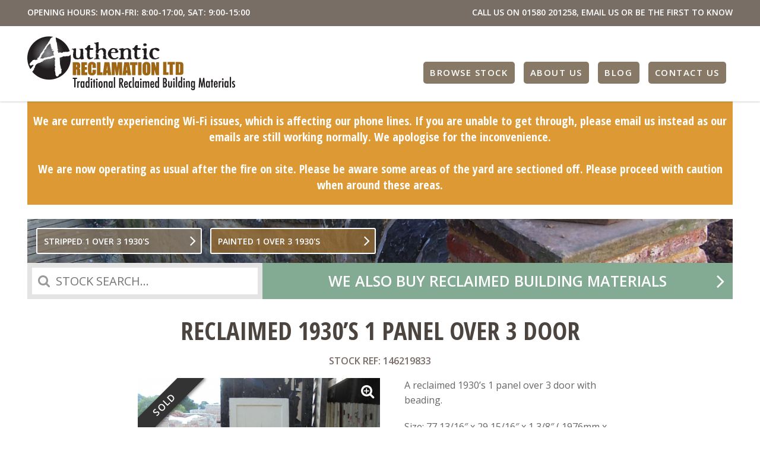

--- FILE ---
content_type: text/html; charset=UTF-8
request_url: https://authentic-reclamation.co.uk/stock-item/reclaimed-1930s-1-panel-3-door/
body_size: 9121
content:
<!DOCTYPE html>
<html class="no-js" lang="en-GB" prefix="og: https://ogp.me/ns#">
<head>
	<meta charset="UTF-8" />
	<meta name="viewport" content="width=device-width,initial-scale=1.0" />
	<meta name="REQUEST_URL" content="https://authentic-reclamation.co.uk/stock-item/reclaimed-1930s-1-panel-3-door/" />
	<meta name="SKYPE_TOOLBAR" content="SKYPE_TOOLBAR_PARSER_COMPATIBLE" />
		<style>img:is([sizes="auto" i], [sizes^="auto," i]) { contain-intrinsic-size: 3000px 1500px }</style>
	
<!-- Search Engine Optimization by Rank Math - https://rankmath.com/ -->
<title>Reclaimed 1930&#039;s 1 Panel Over 3 Door - Authentic Reclamation</title>
<meta name="description" content="Size: 77 13/16&quot; x 29 15/16&quot; x 1 3/8&quot; ( 1976mm x 760mm x 35mm) Price: £70 + VAT"/>
<meta name="robots" content="follow, index, max-snippet:-1, max-video-preview:-1, max-image-preview:large"/>
<link rel="canonical" href="https://authentic-reclamation.co.uk/stock-item/reclaimed-1930s-1-panel-3-door/" />
<meta property="og:locale" content="en_GB" />
<meta property="og:type" content="article" />
<meta property="og:title" content="Reclaimed 1930&#039;s 1 Panel Over 3 Door - Authentic Reclamation" />
<meta property="og:description" content="Size: 77 13/16&quot; x 29 15/16&quot; x 1 3/8&quot; ( 1976mm x 760mm x 35mm) Price: £70 + VAT" />
<meta property="og:url" content="https://authentic-reclamation.co.uk/stock-item/reclaimed-1930s-1-panel-3-door/" />
<meta property="og:site_name" content="Authentic Reclamation Ltd." />
<meta property="og:updated_time" content="2018-09-21T12:31:59+01:00" />
<meta property="og:image" content="https://authentic-reclamation.co.uk/wp-content/uploads/2016/10/batch-c-continued-010.jpg" />
<meta property="og:image:secure_url" content="https://authentic-reclamation.co.uk/wp-content/uploads/2016/10/batch-c-continued-010.jpg" />
<meta property="og:image:width" content="1200" />
<meta property="og:image:height" content="900" />
<meta property="og:image:alt" content="Reclaimed 1930&#8217;s 1 Panel Over 3 Door" />
<meta property="og:image:type" content="image/jpeg" />
<meta name="twitter:card" content="summary_large_image" />
<meta name="twitter:title" content="Reclaimed 1930&#039;s 1 Panel Over 3 Door - Authentic Reclamation" />
<meta name="twitter:description" content="Size: 77 13/16&quot; x 29 15/16&quot; x 1 3/8&quot; ( 1976mm x 760mm x 35mm) Price: £70 + VAT" />
<meta name="twitter:image" content="https://authentic-reclamation.co.uk/wp-content/uploads/2016/10/batch-c-continued-010.jpg" />
<!-- /Rank Math WordPress SEO plugin -->

<link rel='dns-prefetch' href='//cdnjs.cloudflare.com' />
<link rel='dns-prefetch' href='//fonts.googleapis.com' />
<link rel="alternate" type="application/rss+xml" title="Authentic Reclamation &raquo; Feed" href="https://authentic-reclamation.co.uk/feed/" />
<link rel='stylesheet' id='authentic-reclamation-fonts-css' href='//fonts.googleapis.com/css?family=Open+Sans:400,600,700%7COpen+Sans+Condensed:700' />
<link rel='stylesheet' id='authentic-reclamation-css' href='https://authentic-reclamation.co.uk/wp-content/themes/authentic-reclamation/assets/css/main.css?ver=20180629' />
<script id="gforms-hooks-js">var gform;gform||(document.addEventListener("gform_main_scripts_loaded",function(){gform.scriptsLoaded=!0}),document.addEventListener("gform/theme/scripts_loaded",function(){gform.themeScriptsLoaded=!0}),window.addEventListener("DOMContentLoaded",function(){gform.domLoaded=!0}),gform={domLoaded:!1,scriptsLoaded:!1,themeScriptsLoaded:!1,isFormEditor:()=>"function"==typeof InitializeEditor,callIfLoaded:function(o){return!(!gform.domLoaded||!gform.scriptsLoaded||!gform.themeScriptsLoaded&&!gform.isFormEditor()||(gform.isFormEditor()&&console.warn("The use of gform.initializeOnLoaded() is deprecated in the form editor context and will be removed in Gravity Forms 3.1."),o(),0))},initializeOnLoaded:function(o){gform.callIfLoaded(o)||(document.addEventListener("gform_main_scripts_loaded",()=>{gform.scriptsLoaded=!0,gform.callIfLoaded(o)}),document.addEventListener("gform/theme/scripts_loaded",()=>{gform.themeScriptsLoaded=!0,gform.callIfLoaded(o)}),window.addEventListener("DOMContentLoaded",()=>{gform.domLoaded=!0,gform.callIfLoaded(o)}))},hooks:{action:{},filter:{}},addAction:function(o,r,e,t){gform.addHook("action",o,r,e,t)},addFilter:function(o,r,e,t){gform.addHook("filter",o,r,e,t)},doAction:function(o){gform.doHook("action",o,arguments)},applyFilters:function(o){return gform.doHook("filter",o,arguments)},removeAction:function(o,r){gform.removeHook("action",o,r)},removeFilter:function(o,r,e){gform.removeHook("filter",o,r,e)},addHook:function(o,r,e,t,n){null==gform.hooks[o][r]&&(gform.hooks[o][r]=[]);var d=gform.hooks[o][r];null==n&&(n=r+"_"+d.length),gform.hooks[o][r].push({tag:n,callable:e,priority:t=null==t?10:t})},doHook:function(r,o,e){var t;if(e=Array.prototype.slice.call(e,1),null!=gform.hooks[r][o]&&((o=gform.hooks[r][o]).sort(function(o,r){return o.priority-r.priority}),o.forEach(function(o){"function"!=typeof(t=o.callable)&&(t=window[t]),"action"==r?t.apply(null,e):e[0]=t.apply(null,e)})),"filter"==r)return e[0]},removeHook:function(o,r,t,n){var e;null!=gform.hooks[o][r]&&(e=(e=gform.hooks[o][r]).filter(function(o,r,e){return!!(null!=n&&n!=o.tag||null!=t&&t!=o.priority)}),gform.hooks[o][r]=e)}});</script>
<link rel="https://api.w.org/" href="https://authentic-reclamation.co.uk/wp-json/" /><link rel="EditURI" type="application/rsd+xml" title="RSD" href="https://authentic-reclamation.co.uk/xmlrpc.php?rsd" />
<meta name="generator" content="WordPress 6.8.3" />
<link rel='shortlink' href='https://authentic-reclamation.co.uk/?p=19832' />
<!-- Google Tag Manager -->
<script>(function(w,d,s,l,i){w[l]=w[l]||[];w[l].push({'gtm.start':
new Date().getTime(),event:'gtm.js'});var f=d.getElementsByTagName(s)[0],
j=d.createElement(s),dl=l!='dataLayer'?'&l='+l:'';j.async=true;j.src=
'https://www.googletagmanager.com/gtm.js?id='+i+dl;f.parentNode.insertBefore(j,f);
})(window,document,'script','dataLayer','GTM-NFBVN38');</script>
<!-- End Google Tag Manager -->		<style id="wp-custom-css">
			.site-notice h2 a {
	color:#fff;
}

.christmas-notice {
	background-color: #c9122e;
color: #fff!important;
padding: 1em 0;
font: 700 1.25em/normal 'Open Sans Condensed',sans-serif;
text-align: center;
max-width: 1188px;
margin: auto;
  margin-bottom: auto;
}

.christmas-notice h3 {
	color:#fff;
}

.blog .excerpt {
	display:none;
}		</style>
			<script>(function(d,c){d[c]=d[c].replace('no-js', 'js');})(document.documentElement,'className');</script>
</head>
<body class="wp-singular stock-template-default single single-stock postid-19832 wp-theme-authentic-reclamation">
    
        
	<header class="top">
		<div class="contact-bar">
			<div class="wrap">
				<p class="opening-hours">OPENING HOURS: MON-FRI: 8:00-17:00, SAT: 9:00-15:00</p>
				<p class="contact-details">
					CALL US ON <a href="tel:01580%20201258">01580 201258</a>, <a href="&#109;&#97;&#105;lt&#111;&#58;i&#110;&#102;&#111;&#64;&#97;&#117;th&#101;&#110;tic&#45;r&#101;c&#108;am&#97;&#116;&#105;on&#46;c&#111;&#46;u&#107;">EMAIL US</a> <a href="">OR BE THE FIRST TO KNOW</a>
				</p>
			</div>
		</div>
		<div class="branding">
			<div class="wrap">
				<a class="logo" href="https://authentic-reclamation.co.uk">Authentic Reclamation</a>
				<nav class="top-nav">
					<span class="menu-control"></span><ul><li><a href="/stock/">Browse Stock</a></li>
<li class="is-parent"><a href="https://authentic-reclamation.co.uk/about-us/">About Us</a>
<ul class="sub-menu">
	<li><a href="https://authentic-reclamation.co.uk/about-us/delivery/">Terms &#038; Conditions</a></li>
</ul>
</li>
<li><a href="https://authentic-reclamation.co.uk/blog/">Blog</a></li>
<li><a href="https://authentic-reclamation.co.uk/about-us/contact-us/">Contact Us</a></li>
</ul>				</nav>
			</div>
		</div>
	</header>

	
<div class="site-notice" style="background-color: #dd9933;">
	We are currently experiencing Wi-Fi issues, which is affecting our phone lines. If you are unable to get through, please email us instead as our emails are still working normally. We apologise for the inconvenience.<br><br>We are now operating as usual after the fire on site.</strong> Please be aware some areas of the yard are sectioned off. Please proceed with caution when around these areas. <br></div>
	
<div class="header">
	
<div class="banner">
	
	
<nav class="header-nav">
	<span class="menu-control">Menu</span>
	<ul>
		<li><a href="https://authentic-reclamation.co.uk/stock-categories/reclaimed-doors/internal-doors/1-over-3-1930s/stripped-1-over-3-1930s/">Stripped 1 over 3 1930&#039;s</a></li>
	<li class="is-active"><a href="https://authentic-reclamation.co.uk/stock-categories/reclaimed-doors/internal-doors/1-over-3-1930s/painted-1-over-3-1930s/">Painted 1 over 3 1930&#039;s</a></li>	</ul>
</nav>
</div>

	<div class="header-search header-search--action">
		<form class="search-form" role="search" action="https://authentic-reclamation.co.uk/stock/">
			<input class="search-form-input" type="text" name="s" placeholder="STOCK SEARCH..." />
			<button class="search-form-submit" type="submit">Search</button>
		</form>
	</div>

	
		<a class="header-action" href="/about-us/we-buy-reclaimed-building-materials/">
			We also buy reclaimed building materials		</a>

	</div>
	
	<main class="main">

<article class="full_article stock-end-page">
	<h1 class="entry-title">Reclaimed 1930&#8217;s 1 Panel Over 3 Door</h1>

	
					<span class="reference">STOCK REF: 146219833</span>
		
		
			<div class="stock-gallery">
				<div class="stock-gallery-images">
					
						<a class="stock-gallery-image" href="https://authentic-reclamation.co.uk/wp-content/uploads/2016/10/batch-c-continued-010.jpg">
															<span class="sold">Sold</span>
														<img width="768" height="576" src="https://authentic-reclamation.co.uk/wp-content/uploads/2016/10/batch-c-continued-010.jpg" class="attachment-medium_large size-medium_large" alt="" decoding="async" loading="lazy" srcset="https://authentic-reclamation.co.uk/wp-content/uploads/2016/10/batch-c-continued-010.jpg 1200w, https://authentic-reclamation.co.uk/wp-content/uploads/2016/10/batch-c-continued-010-270x203.jpg 270w, https://authentic-reclamation.co.uk/wp-content/uploads/2016/10/batch-c-continued-010-430x323.jpg 430w" sizes="auto, (max-width: 768px) 100vw, 768px" />						</a>

					
						<a class="stock-gallery-image" href="https://authentic-reclamation.co.uk/wp-content/uploads/2016/10/batch-c-continued-011.jpg">
															<span class="sold">Sold</span>
														<img width="768" height="576" src="https://authentic-reclamation.co.uk/wp-content/uploads/2016/10/batch-c-continued-011.jpg" class="attachment-medium_large size-medium_large" alt="" decoding="async" loading="lazy" srcset="https://authentic-reclamation.co.uk/wp-content/uploads/2016/10/batch-c-continued-011.jpg 1200w, https://authentic-reclamation.co.uk/wp-content/uploads/2016/10/batch-c-continued-011-430x323.jpg 430w" sizes="auto, (max-width: 768px) 100vw, 768px" />						</a>

									</div>

							</div>

		
		<div class="article_main">
			<p>A reclaimed 1930&#8217;s 1 panel over 3 door with beading.</p>
<p>Size: 77 13/16&#8243; x 29 15/16&#8243; x 1 3/8&#8243; ( 1976mm x 760mm x 35mm)</p>
<p>Price: £70 + VAT</p>
<p>If you want to ask any questions about this product or any other items we have in stock, then please call us at Authentic Reclamation on <strong>01580 201258. </strong>Feel free to come and visit our yard in East Sussex and have a browse through our stock. Staff are always available to give you a hand and show you around our products.</p>

			<div style="text-align: center;">
				<a href="#gform_wrapper_4" class="button" data-modal>Ask a question about this item</a>
			</div>
		</div>

		<div class="screen-reader-text">
                <div class='gf_browser_chrome gform_wrapper gform_legacy_markup_wrapper gform-theme--no-framework' data-form-theme='legacy' data-form-index='0' id='gform_wrapper_4' ><form method='post' enctype='multipart/form-data' target='gform_ajax_frame_4' id='gform_4'  action='/stock-item/reclaimed-1930s-1-panel-3-door/' data-formid='4' novalidate>
                        <div class='gform-body gform_body'><ul id='gform_fields_4' class='gform_fields top_label form_sublabel_below description_below validation_below'><li id="field_4_8" class="gfield gfield--type-honeypot gform_validation_container field_sublabel_below gfield--has-description field_description_below field_validation_below gfield_visibility_visible"  ><label class='gfield_label gform-field-label' for='input_4_8'>Name</label><div class='ginput_container'><input name='input_8' id='input_4_8' type='text' value='' autocomplete='new-password'/></div><div class='gfield_description' id='gfield_description_4_8'>This field is for validation purposes and should be left unchanged.</div></li><li id="field_4_1" class="gfield gfield--type-text gfield_contains_required field_sublabel_below gfield--no-description field_description_below field_validation_below gfield_visibility_visible"  ><label class='gfield_label gform-field-label' for='input_4_1'>Full Name<span class="gfield_required"><span class="gfield_required gfield_required_asterisk">*</span></span></label><div class='ginput_container ginput_container_text'><input name='input_1' id='input_4_1' type='text' value='' class='medium'     aria-required="true" aria-invalid="false"   /></div></li><li id="field_4_2" class="gfield gfield--type-text gfield_contains_required field_sublabel_below gfield--no-description field_description_below field_validation_below gfield_visibility_visible"  ><label class='gfield_label gform-field-label' for='input_4_2'>Telephone Number<span class="gfield_required"><span class="gfield_required gfield_required_asterisk">*</span></span></label><div class='ginput_container ginput_container_text'><input name='input_2' id='input_4_2' type='text' value='' class='medium'     aria-required="true" aria-invalid="false"   /></div></li><li id="field_4_3" class="gfield gfield--type-email gfield_contains_required field_sublabel_below gfield--no-description field_description_below field_validation_below gfield_visibility_visible"  ><label class='gfield_label gform-field-label' for='input_4_3'>Email Address<span class="gfield_required"><span class="gfield_required gfield_required_asterisk">*</span></span></label><div class='ginput_container ginput_container_email'>
                            <input name='input_3' id='input_4_3' type='email' value='' class='medium'    aria-required="true" aria-invalid="false"  />
                        </div></li><li id="field_4_4" class="gfield gfield--type-text gfield_contains_required field_sublabel_below gfield--no-description field_description_below field_validation_below gfield_visibility_visible"  ><label class='gfield_label gform-field-label' for='input_4_4'>Town / Post Code<span class="gfield_required"><span class="gfield_required gfield_required_asterisk">*</span></span></label><div class='ginput_container ginput_container_text'><input name='input_4' id='input_4_4' type='text' value='' class='medium'     aria-required="true" aria-invalid="false"   /></div></li><li id="field_4_6" class="gfield gfield--type-text gfield_contains_required field_sublabel_below gfield--no-description field_description_below field_validation_below gfield_visibility_visible"  ><label class='gfield_label gform-field-label' for='input_4_6'>Stock Reference Number<span class="gfield_required"><span class="gfield_required gfield_required_asterisk">*</span></span></label><div class='ginput_container ginput_container_text'><input name='input_6' id='input_4_6' type='text' value='146219833' class='medium'     aria-required="true" aria-invalid="false"   /></div></li><li id="field_4_5" class="gfield gfield--type-textarea gfield_contains_required field_sublabel_below gfield--no-description field_description_below field_validation_below gfield_visibility_visible"  ><label class='gfield_label gform-field-label' for='input_4_5'>Requirements<span class="gfield_required"><span class="gfield_required gfield_required_asterisk">*</span></span></label><div class='ginput_container ginput_container_textarea'><textarea name='input_5' id='input_4_5' class='textarea medium'     aria-required="true" aria-invalid="false"   rows='10' cols='50'></textarea></div></li><li id="field_4_7" class="gfield gfield--type-captcha field_sublabel_below gfield--no-description field_description_below field_validation_below gfield_visibility_visible"  ><label class='gfield_label gform-field-label' for='input_4_7'>CAPTCHA</label><div id='input_4_7' class='ginput_container ginput_recaptcha' data-sitekey='6LdYpsQUAAAAAE7Lk398JqwB8TGok-H-uNkxlBMW'  data-theme='light' data-tabindex='0'  data-badge=''></div></li></ul></div>
        <div class='gform-footer gform_footer top_label'> <input type='submit' id='gform_submit_button_4' class='gform_button button' onclick='gform.submission.handleButtonClick(this);' data-submission-type='submit' value='Submit'  /> <input type='hidden' name='gform_ajax' value='form_id=4&amp;title=&amp;description=&amp;tabindex=0&amp;theme=legacy&amp;styles=[]&amp;hash=985555476655b00888652c793bc4674c' />
            <input type='hidden' class='gform_hidden' name='gform_submission_method' data-js='gform_submission_method_4' value='iframe' />
            <input type='hidden' class='gform_hidden' name='gform_theme' data-js='gform_theme_4' id='gform_theme_4' value='legacy' />
            <input type='hidden' class='gform_hidden' name='gform_style_settings' data-js='gform_style_settings_4' id='gform_style_settings_4' value='[]' />
            <input type='hidden' class='gform_hidden' name='is_submit_4' value='1' />
            <input type='hidden' class='gform_hidden' name='gform_submit' value='4' />
            
            <input type='hidden' class='gform_hidden' name='gform_unique_id' value='' />
            <input type='hidden' class='gform_hidden' name='state_4' value='WyJbXSIsIjkxNmNiNzFiMjA1Y2FjNzhmMTZhYTk3YTM1YmNkZTcyIl0=' />
            <input type='hidden' autocomplete='off' class='gform_hidden' name='gform_target_page_number_4' id='gform_target_page_number_4' value='0' />
            <input type='hidden' autocomplete='off' class='gform_hidden' name='gform_source_page_number_4' id='gform_source_page_number_4' value='1' />
            <input type='hidden' name='gform_field_values' value='stock-ref=146219833' />
            
        </div>
                        </form>
                        </div>
		                <iframe style='display:none;width:0px;height:0px;' src='about:blank' name='gform_ajax_frame_4' id='gform_ajax_frame_4' title='This iframe contains the logic required to handle Ajax powered Gravity Forms.'></iframe>
		                <script>
gform.initializeOnLoaded( function() {gformInitSpinner( 4, 'https://authentic-reclamation.co.uk/wp-content/plugins/gravityforms/images/spinner.svg', true );jQuery('#gform_ajax_frame_4').on('load',function(){var contents = jQuery(this).contents().find('*').html();var is_postback = contents.indexOf('GF_AJAX_POSTBACK') >= 0;if(!is_postback){return;}var form_content = jQuery(this).contents().find('#gform_wrapper_4');var is_confirmation = jQuery(this).contents().find('#gform_confirmation_wrapper_4').length > 0;var is_redirect = contents.indexOf('gformRedirect(){') >= 0;var is_form = form_content.length > 0 && ! is_redirect && ! is_confirmation;var mt = parseInt(jQuery('html').css('margin-top'), 10) + parseInt(jQuery('body').css('margin-top'), 10) + 100;if(is_form){jQuery('#gform_wrapper_4').html(form_content.html());if(form_content.hasClass('gform_validation_error')){jQuery('#gform_wrapper_4').addClass('gform_validation_error');} else {jQuery('#gform_wrapper_4').removeClass('gform_validation_error');}setTimeout( function() { /* delay the scroll by 50 milliseconds to fix a bug in chrome */  }, 50 );if(window['gformInitDatepicker']) {gformInitDatepicker();}if(window['gformInitPriceFields']) {gformInitPriceFields();}var current_page = jQuery('#gform_source_page_number_4').val();gformInitSpinner( 4, 'https://authentic-reclamation.co.uk/wp-content/plugins/gravityforms/images/spinner.svg', true );jQuery(document).trigger('gform_page_loaded', [4, current_page]);window['gf_submitting_4'] = false;}else if(!is_redirect){var confirmation_content = jQuery(this).contents().find('.GF_AJAX_POSTBACK').html();if(!confirmation_content){confirmation_content = contents;}jQuery('#gform_wrapper_4').replaceWith(confirmation_content);jQuery(document).trigger('gform_confirmation_loaded', [4]);window['gf_submitting_4'] = false;wp.a11y.speak(jQuery('#gform_confirmation_message_4').text());}else{jQuery('#gform_4').append(contents);if(window['gformRedirect']) {gformRedirect();}}jQuery(document).trigger("gform_pre_post_render", [{ formId: "4", currentPage: "current_page", abort: function() { this.preventDefault(); } }]);        if (event && event.defaultPrevented) {                return;        }        const gformWrapperDiv = document.getElementById( "gform_wrapper_4" );        if ( gformWrapperDiv ) {            const visibilitySpan = document.createElement( "span" );            visibilitySpan.id = "gform_visibility_test_4";            gformWrapperDiv.insertAdjacentElement( "afterend", visibilitySpan );        }        const visibilityTestDiv = document.getElementById( "gform_visibility_test_4" );        let postRenderFired = false;        function triggerPostRender() {            if ( postRenderFired ) {                return;            }            postRenderFired = true;            gform.core.triggerPostRenderEvents( 4, current_page );            if ( visibilityTestDiv ) {                visibilityTestDiv.parentNode.removeChild( visibilityTestDiv );            }        }        function debounce( func, wait, immediate ) {            var timeout;            return function() {                var context = this, args = arguments;                var later = function() {                    timeout = null;                    if ( !immediate ) func.apply( context, args );                };                var callNow = immediate && !timeout;                clearTimeout( timeout );                timeout = setTimeout( later, wait );                if ( callNow ) func.apply( context, args );            };        }        const debouncedTriggerPostRender = debounce( function() {            triggerPostRender();        }, 200 );        if ( visibilityTestDiv && visibilityTestDiv.offsetParent === null ) {            const observer = new MutationObserver( ( mutations ) => {                mutations.forEach( ( mutation ) => {                    if ( mutation.type === 'attributes' && visibilityTestDiv.offsetParent !== null ) {                        debouncedTriggerPostRender();                        observer.disconnect();                    }                });            });            observer.observe( document.body, {                attributes: true,                childList: false,                subtree: true,                attributeFilter: [ 'style', 'class' ],            });        } else {            triggerPostRender();        }    } );} );
</script>
</div>

	</article>


	</main>

	
		<aside class="cta">
			<div class="wrap">
				<h2>Need some advice?</h2>
<hr />
<p>Want to chat about some stock we may have, or do you have a question?</p>
<p><span class="button"><a title="Contact Us" href="http://authentic-reclamation.co.uk/about-us/contact-us/">Get in touch</a></span> OR <span class="button"><a title="How to Find Us" href="http://authentic-reclamation.co.uk/find-us/">Visit our yard</a></span> OR <span class="button"><a title="Contact Us" href="http://authentic-reclamation.co.uk/special-items/">Be the first to know</a></span></p>
			</div>
		</aside>

	
	<footer class="low">
		<div class="wrap">
			<div class="legal">
				<strong>Authentic Reclamation</strong> West Lymden Farm, Lymden Lane, Stonegate, East Sussex TN5 7EF<br />
				Copyright &copy; 2025 Authentic Reclamation. All rights reserved. | <a class="privacy-policy-link" href="https://authentic-reclamation.co.uk/about-us/privacy-policy/" rel="privacy-policy">Privacy policy</a>			</div>

			<div class="social"><a target="_blank" class="social--twitter" href="https://twitter.com/AuthReclamation">Twitter</a> <a target="_blank" class="social--facebook" href="https://www.facebook.com/AuthenticReclamation/">Facebook</a> <a target="_blank" class="social--instagram" href="https://www.instagram.com/authenticreclamation/?hl=en">Instagram</a> <a target="_blank" class="social--pinterest" href="https://uk.pinterest.com/AuthReclamation/">Pinterest</a> </div>

			<div class="credit"><a target="_blank" href="http://www.sokada.co.uk/">Web Design Sussex</a> by Sokada Ltd</div>
		</div>
	</footer>

	<script type="speculationrules">
{"prefetch":[{"source":"document","where":{"and":[{"href_matches":"\/*"},{"not":{"href_matches":["\/wp-*.php","\/wp-admin\/*","\/wp-content\/uploads\/*","\/wp-content\/*","\/wp-content\/plugins\/*","\/wp-content\/themes\/authentic-reclamation\/*","\/*\\?(.+)"]}},{"not":{"selector_matches":"a[rel~=\"nofollow\"]"}},{"not":{"selector_matches":".no-prefetch, .no-prefetch a"}}]},"eagerness":"conservative"}]}
</script>
<!-- Google Tag Manager (noscript) -->
<noscript><iframe src="https://www.googletagmanager.com/ns.html?id=GTM-NFBVN38" height="0" width="0" style="display:none;visibility:hidden"></iframe></noscript>
<!-- End Google Tag Manager (noscript) --><script src="//cdnjs.cloudflare.com/ajax/libs/jquery/2.2.4/jquery.min.js" id="jquery-js"></script>
<script src="https://authentic-reclamation.co.uk/wp-content/themes/authentic-reclamation/assets/js/main.js" id="authentic-reclamation-js"></script>
<script src="https://authentic-reclamation.co.uk/wp-includes/js/dist/dom-ready.min.js?ver=f77871ff7694fffea381" id="wp-dom-ready-js"></script>
<script src="https://authentic-reclamation.co.uk/wp-includes/js/dist/hooks.min.js?ver=4d63a3d491d11ffd8ac6" id="wp-hooks-js"></script>
<script src="https://authentic-reclamation.co.uk/wp-includes/js/dist/i18n.min.js?ver=5e580eb46a90c2b997e6" id="wp-i18n-js"></script>
<script id="wp-i18n-js-after">
wp.i18n.setLocaleData( { 'text direction\u0004ltr': [ 'ltr' ] } );
</script>
<script id="wp-a11y-js-translations">
( function( domain, translations ) {
	var localeData = translations.locale_data[ domain ] || translations.locale_data.messages;
	localeData[""].domain = domain;
	wp.i18n.setLocaleData( localeData, domain );
} )( "default", {"translation-revision-date":"2025-11-13 00:57:08+0000","generator":"GlotPress\/4.0.3","domain":"messages","locale_data":{"messages":{"":{"domain":"messages","plural-forms":"nplurals=2; plural=n != 1;","lang":"en_GB"},"Notifications":["Notifications"]}},"comment":{"reference":"wp-includes\/js\/dist\/a11y.js"}} );
</script>
<script src="https://authentic-reclamation.co.uk/wp-includes/js/dist/a11y.min.js?ver=3156534cc54473497e14" id="wp-a11y-js"></script>
<script defer='defer' src="https://authentic-reclamation.co.uk/wp-content/plugins/gravityforms/js/jquery.json.min.js?ver=2.9.22" id="gform_json-js"></script>
<script id="gform_gravityforms-js-extra">
var gform_i18n = {"datepicker":{"days":{"monday":"Mo","tuesday":"Tu","wednesday":"We","thursday":"Th","friday":"Fr","saturday":"Sa","sunday":"Su"},"months":{"january":"January","february":"February","march":"March","april":"April","may":"May","june":"June","july":"July","august":"August","september":"September","october":"October","november":"November","december":"December"},"firstDay":1,"iconText":"Select date"}};
var gf_legacy_multi = [];
var gform_gravityforms = {"strings":{"invalid_file_extension":"This type of file is not allowed. Must be one of the following:","delete_file":"Delete this file","in_progress":"in progress","file_exceeds_limit":"File exceeds size limit","illegal_extension":"This type of file is not allowed.","max_reached":"Maximum number of files reached","unknown_error":"There was a problem while saving the file on the server","currently_uploading":"Please wait for the uploading to complete","cancel":"Cancel","cancel_upload":"Cancel this upload","cancelled":"Cancelled","error":"Error","message":"Message"},"vars":{"images_url":"https:\/\/authentic-reclamation.co.uk\/wp-content\/plugins\/gravityforms\/images"}};
var gf_global = {"gf_currency_config":{"name":"Pound Sterling","symbol_left":"&#163;","symbol_right":"","symbol_padding":" ","thousand_separator":",","decimal_separator":".","decimals":2,"code":"GBP"},"base_url":"https:\/\/authentic-reclamation.co.uk\/wp-content\/plugins\/gravityforms","number_formats":[],"spinnerUrl":"https:\/\/authentic-reclamation.co.uk\/wp-content\/plugins\/gravityforms\/images\/spinner.svg","version_hash":"e3a907ef6a6e6511240ad2950634d6a7","strings":{"newRowAdded":"New row added.","rowRemoved":"Row removed","formSaved":"The form has been saved.  The content contains the link to return and complete the form."}};
</script>
<script defer='defer' src="https://authentic-reclamation.co.uk/wp-content/plugins/gravityforms/js/gravityforms.min.js?ver=2.9.22" id="gform_gravityforms-js"></script>
<script defer='defer' src="https://www.google.com/recaptcha/api.js?hl=en&amp;ver=6.8.3#038;render=explicit" id="gform_recaptcha-js"></script>
<script defer='defer' src="https://authentic-reclamation.co.uk/wp-content/plugins/gravityforms/assets/js/dist/utils.min.js?ver=380b7a5ec0757c78876bc8a59488f2f3" id="gform_gravityforms_utils-js"></script>
<script defer='defer' src="https://authentic-reclamation.co.uk/wp-content/plugins/gravityforms/assets/js/dist/vendor-theme.min.js?ver=8673c9a2ff188de55f9073009ba56f5e" id="gform_gravityforms_theme_vendors-js"></script>
<script id="gform_gravityforms_theme-js-extra">
var gform_theme_config = {"common":{"form":{"honeypot":{"version_hash":"e3a907ef6a6e6511240ad2950634d6a7"},"ajax":{"ajaxurl":"https:\/\/authentic-reclamation.co.uk\/wp-admin\/admin-ajax.php","ajax_submission_nonce":"65afc63814","i18n":{"step_announcement":"Step %1$s of %2$s, %3$s","unknown_error":"There was an unknown error processing your request. Please try again."}}}},"hmr_dev":"","public_path":"https:\/\/authentic-reclamation.co.uk\/wp-content\/plugins\/gravityforms\/assets\/js\/dist\/","config_nonce":"f0cad1fce2"};
</script>
<script defer='defer' src="https://authentic-reclamation.co.uk/wp-content/plugins/gravityforms/assets/js/dist/scripts-theme.min.js?ver=dc2e1d65ae813fe384c40e1db5a37f0a" id="gform_gravityforms_theme-js"></script>
<script>
gform.initializeOnLoaded( function() { jQuery(document).on('gform_post_render', function(event, formId, currentPage){if(formId == 4) {} } );jQuery(document).on('gform_post_conditional_logic', function(event, formId, fields, isInit){} ) } );
</script>
<script>
gform.initializeOnLoaded( function() {jQuery(document).trigger("gform_pre_post_render", [{ formId: "4", currentPage: "1", abort: function() { this.preventDefault(); } }]);        if (event && event.defaultPrevented) {                return;        }        const gformWrapperDiv = document.getElementById( "gform_wrapper_4" );        if ( gformWrapperDiv ) {            const visibilitySpan = document.createElement( "span" );            visibilitySpan.id = "gform_visibility_test_4";            gformWrapperDiv.insertAdjacentElement( "afterend", visibilitySpan );        }        const visibilityTestDiv = document.getElementById( "gform_visibility_test_4" );        let postRenderFired = false;        function triggerPostRender() {            if ( postRenderFired ) {                return;            }            postRenderFired = true;            gform.core.triggerPostRenderEvents( 4, 1 );            if ( visibilityTestDiv ) {                visibilityTestDiv.parentNode.removeChild( visibilityTestDiv );            }        }        function debounce( func, wait, immediate ) {            var timeout;            return function() {                var context = this, args = arguments;                var later = function() {                    timeout = null;                    if ( !immediate ) func.apply( context, args );                };                var callNow = immediate && !timeout;                clearTimeout( timeout );                timeout = setTimeout( later, wait );                if ( callNow ) func.apply( context, args );            };        }        const debouncedTriggerPostRender = debounce( function() {            triggerPostRender();        }, 200 );        if ( visibilityTestDiv && visibilityTestDiv.offsetParent === null ) {            const observer = new MutationObserver( ( mutations ) => {                mutations.forEach( ( mutation ) => {                    if ( mutation.type === 'attributes' && visibilityTestDiv.offsetParent !== null ) {                        debouncedTriggerPostRender();                        observer.disconnect();                    }                });            });            observer.observe( document.body, {                attributes: true,                childList: false,                subtree: true,                attributeFilter: [ 'style', 'class' ],            });        } else {            triggerPostRender();        }    } );
</script>
</body>
</html>
<!--
Performance optimized by W3 Total Cache. Learn more: https://www.boldgrid.com/w3-total-cache/

Page Caching using Disk: Enhanced 
Content Delivery Network via N/A
Minified using Disk

Served from: authentic-reclamation.co.uk @ 2025-11-17 23:05:52 by W3 Total Cache
-->

--- FILE ---
content_type: text/html; charset=utf-8
request_url: https://www.google.com/recaptcha/api2/anchor?ar=1&k=6LdYpsQUAAAAAE7Lk398JqwB8TGok-H-uNkxlBMW&co=aHR0cHM6Ly9hdXRoZW50aWMtcmVjbGFtYXRpb24uY28udWs6NDQz&hl=en&v=TkacYOdEJbdB_JjX802TMer9&theme=light&size=normal&anchor-ms=20000&execute-ms=15000&cb=q2dlz79wl8a0
body_size: 45925
content:
<!DOCTYPE HTML><html dir="ltr" lang="en"><head><meta http-equiv="Content-Type" content="text/html; charset=UTF-8">
<meta http-equiv="X-UA-Compatible" content="IE=edge">
<title>reCAPTCHA</title>
<style type="text/css">
/* cyrillic-ext */
@font-face {
  font-family: 'Roboto';
  font-style: normal;
  font-weight: 400;
  src: url(//fonts.gstatic.com/s/roboto/v18/KFOmCnqEu92Fr1Mu72xKKTU1Kvnz.woff2) format('woff2');
  unicode-range: U+0460-052F, U+1C80-1C8A, U+20B4, U+2DE0-2DFF, U+A640-A69F, U+FE2E-FE2F;
}
/* cyrillic */
@font-face {
  font-family: 'Roboto';
  font-style: normal;
  font-weight: 400;
  src: url(//fonts.gstatic.com/s/roboto/v18/KFOmCnqEu92Fr1Mu5mxKKTU1Kvnz.woff2) format('woff2');
  unicode-range: U+0301, U+0400-045F, U+0490-0491, U+04B0-04B1, U+2116;
}
/* greek-ext */
@font-face {
  font-family: 'Roboto';
  font-style: normal;
  font-weight: 400;
  src: url(//fonts.gstatic.com/s/roboto/v18/KFOmCnqEu92Fr1Mu7mxKKTU1Kvnz.woff2) format('woff2');
  unicode-range: U+1F00-1FFF;
}
/* greek */
@font-face {
  font-family: 'Roboto';
  font-style: normal;
  font-weight: 400;
  src: url(//fonts.gstatic.com/s/roboto/v18/KFOmCnqEu92Fr1Mu4WxKKTU1Kvnz.woff2) format('woff2');
  unicode-range: U+0370-0377, U+037A-037F, U+0384-038A, U+038C, U+038E-03A1, U+03A3-03FF;
}
/* vietnamese */
@font-face {
  font-family: 'Roboto';
  font-style: normal;
  font-weight: 400;
  src: url(//fonts.gstatic.com/s/roboto/v18/KFOmCnqEu92Fr1Mu7WxKKTU1Kvnz.woff2) format('woff2');
  unicode-range: U+0102-0103, U+0110-0111, U+0128-0129, U+0168-0169, U+01A0-01A1, U+01AF-01B0, U+0300-0301, U+0303-0304, U+0308-0309, U+0323, U+0329, U+1EA0-1EF9, U+20AB;
}
/* latin-ext */
@font-face {
  font-family: 'Roboto';
  font-style: normal;
  font-weight: 400;
  src: url(//fonts.gstatic.com/s/roboto/v18/KFOmCnqEu92Fr1Mu7GxKKTU1Kvnz.woff2) format('woff2');
  unicode-range: U+0100-02BA, U+02BD-02C5, U+02C7-02CC, U+02CE-02D7, U+02DD-02FF, U+0304, U+0308, U+0329, U+1D00-1DBF, U+1E00-1E9F, U+1EF2-1EFF, U+2020, U+20A0-20AB, U+20AD-20C0, U+2113, U+2C60-2C7F, U+A720-A7FF;
}
/* latin */
@font-face {
  font-family: 'Roboto';
  font-style: normal;
  font-weight: 400;
  src: url(//fonts.gstatic.com/s/roboto/v18/KFOmCnqEu92Fr1Mu4mxKKTU1Kg.woff2) format('woff2');
  unicode-range: U+0000-00FF, U+0131, U+0152-0153, U+02BB-02BC, U+02C6, U+02DA, U+02DC, U+0304, U+0308, U+0329, U+2000-206F, U+20AC, U+2122, U+2191, U+2193, U+2212, U+2215, U+FEFF, U+FFFD;
}
/* cyrillic-ext */
@font-face {
  font-family: 'Roboto';
  font-style: normal;
  font-weight: 500;
  src: url(//fonts.gstatic.com/s/roboto/v18/KFOlCnqEu92Fr1MmEU9fCRc4AMP6lbBP.woff2) format('woff2');
  unicode-range: U+0460-052F, U+1C80-1C8A, U+20B4, U+2DE0-2DFF, U+A640-A69F, U+FE2E-FE2F;
}
/* cyrillic */
@font-face {
  font-family: 'Roboto';
  font-style: normal;
  font-weight: 500;
  src: url(//fonts.gstatic.com/s/roboto/v18/KFOlCnqEu92Fr1MmEU9fABc4AMP6lbBP.woff2) format('woff2');
  unicode-range: U+0301, U+0400-045F, U+0490-0491, U+04B0-04B1, U+2116;
}
/* greek-ext */
@font-face {
  font-family: 'Roboto';
  font-style: normal;
  font-weight: 500;
  src: url(//fonts.gstatic.com/s/roboto/v18/KFOlCnqEu92Fr1MmEU9fCBc4AMP6lbBP.woff2) format('woff2');
  unicode-range: U+1F00-1FFF;
}
/* greek */
@font-face {
  font-family: 'Roboto';
  font-style: normal;
  font-weight: 500;
  src: url(//fonts.gstatic.com/s/roboto/v18/KFOlCnqEu92Fr1MmEU9fBxc4AMP6lbBP.woff2) format('woff2');
  unicode-range: U+0370-0377, U+037A-037F, U+0384-038A, U+038C, U+038E-03A1, U+03A3-03FF;
}
/* vietnamese */
@font-face {
  font-family: 'Roboto';
  font-style: normal;
  font-weight: 500;
  src: url(//fonts.gstatic.com/s/roboto/v18/KFOlCnqEu92Fr1MmEU9fCxc4AMP6lbBP.woff2) format('woff2');
  unicode-range: U+0102-0103, U+0110-0111, U+0128-0129, U+0168-0169, U+01A0-01A1, U+01AF-01B0, U+0300-0301, U+0303-0304, U+0308-0309, U+0323, U+0329, U+1EA0-1EF9, U+20AB;
}
/* latin-ext */
@font-face {
  font-family: 'Roboto';
  font-style: normal;
  font-weight: 500;
  src: url(//fonts.gstatic.com/s/roboto/v18/KFOlCnqEu92Fr1MmEU9fChc4AMP6lbBP.woff2) format('woff2');
  unicode-range: U+0100-02BA, U+02BD-02C5, U+02C7-02CC, U+02CE-02D7, U+02DD-02FF, U+0304, U+0308, U+0329, U+1D00-1DBF, U+1E00-1E9F, U+1EF2-1EFF, U+2020, U+20A0-20AB, U+20AD-20C0, U+2113, U+2C60-2C7F, U+A720-A7FF;
}
/* latin */
@font-face {
  font-family: 'Roboto';
  font-style: normal;
  font-weight: 500;
  src: url(//fonts.gstatic.com/s/roboto/v18/KFOlCnqEu92Fr1MmEU9fBBc4AMP6lQ.woff2) format('woff2');
  unicode-range: U+0000-00FF, U+0131, U+0152-0153, U+02BB-02BC, U+02C6, U+02DA, U+02DC, U+0304, U+0308, U+0329, U+2000-206F, U+20AC, U+2122, U+2191, U+2193, U+2212, U+2215, U+FEFF, U+FFFD;
}
/* cyrillic-ext */
@font-face {
  font-family: 'Roboto';
  font-style: normal;
  font-weight: 900;
  src: url(//fonts.gstatic.com/s/roboto/v18/KFOlCnqEu92Fr1MmYUtfCRc4AMP6lbBP.woff2) format('woff2');
  unicode-range: U+0460-052F, U+1C80-1C8A, U+20B4, U+2DE0-2DFF, U+A640-A69F, U+FE2E-FE2F;
}
/* cyrillic */
@font-face {
  font-family: 'Roboto';
  font-style: normal;
  font-weight: 900;
  src: url(//fonts.gstatic.com/s/roboto/v18/KFOlCnqEu92Fr1MmYUtfABc4AMP6lbBP.woff2) format('woff2');
  unicode-range: U+0301, U+0400-045F, U+0490-0491, U+04B0-04B1, U+2116;
}
/* greek-ext */
@font-face {
  font-family: 'Roboto';
  font-style: normal;
  font-weight: 900;
  src: url(//fonts.gstatic.com/s/roboto/v18/KFOlCnqEu92Fr1MmYUtfCBc4AMP6lbBP.woff2) format('woff2');
  unicode-range: U+1F00-1FFF;
}
/* greek */
@font-face {
  font-family: 'Roboto';
  font-style: normal;
  font-weight: 900;
  src: url(//fonts.gstatic.com/s/roboto/v18/KFOlCnqEu92Fr1MmYUtfBxc4AMP6lbBP.woff2) format('woff2');
  unicode-range: U+0370-0377, U+037A-037F, U+0384-038A, U+038C, U+038E-03A1, U+03A3-03FF;
}
/* vietnamese */
@font-face {
  font-family: 'Roboto';
  font-style: normal;
  font-weight: 900;
  src: url(//fonts.gstatic.com/s/roboto/v18/KFOlCnqEu92Fr1MmYUtfCxc4AMP6lbBP.woff2) format('woff2');
  unicode-range: U+0102-0103, U+0110-0111, U+0128-0129, U+0168-0169, U+01A0-01A1, U+01AF-01B0, U+0300-0301, U+0303-0304, U+0308-0309, U+0323, U+0329, U+1EA0-1EF9, U+20AB;
}
/* latin-ext */
@font-face {
  font-family: 'Roboto';
  font-style: normal;
  font-weight: 900;
  src: url(//fonts.gstatic.com/s/roboto/v18/KFOlCnqEu92Fr1MmYUtfChc4AMP6lbBP.woff2) format('woff2');
  unicode-range: U+0100-02BA, U+02BD-02C5, U+02C7-02CC, U+02CE-02D7, U+02DD-02FF, U+0304, U+0308, U+0329, U+1D00-1DBF, U+1E00-1E9F, U+1EF2-1EFF, U+2020, U+20A0-20AB, U+20AD-20C0, U+2113, U+2C60-2C7F, U+A720-A7FF;
}
/* latin */
@font-face {
  font-family: 'Roboto';
  font-style: normal;
  font-weight: 900;
  src: url(//fonts.gstatic.com/s/roboto/v18/KFOlCnqEu92Fr1MmYUtfBBc4AMP6lQ.woff2) format('woff2');
  unicode-range: U+0000-00FF, U+0131, U+0152-0153, U+02BB-02BC, U+02C6, U+02DA, U+02DC, U+0304, U+0308, U+0329, U+2000-206F, U+20AC, U+2122, U+2191, U+2193, U+2212, U+2215, U+FEFF, U+FFFD;
}

</style>
<link rel="stylesheet" type="text/css" href="https://www.gstatic.com/recaptcha/releases/TkacYOdEJbdB_JjX802TMer9/styles__ltr.css">
<script nonce="8YhfRPe88VJHfHeUJlLLQg" type="text/javascript">window['__recaptcha_api'] = 'https://www.google.com/recaptcha/api2/';</script>
<script type="text/javascript" src="https://www.gstatic.com/recaptcha/releases/TkacYOdEJbdB_JjX802TMer9/recaptcha__en.js" nonce="8YhfRPe88VJHfHeUJlLLQg">
      
    </script></head>
<body><div id="rc-anchor-alert" class="rc-anchor-alert"></div>
<input type="hidden" id="recaptcha-token" value="[base64]">
<script type="text/javascript" nonce="8YhfRPe88VJHfHeUJlLLQg">
      recaptcha.anchor.Main.init("[\x22ainput\x22,[\x22bgdata\x22,\x22\x22,\[base64]/[base64]/MjU1Ok4/NToyKSlyZXR1cm4gZmFsc2U7cmV0dXJuKHE9eShtLChtLnBmPUssTj80MDI6MCkpLFYoMCxtLG0uUyksbS51KS5wdXNoKFtxVSxxLE4/[base64]/[base64]/[base64]/[base64]/[base64]/[base64]/[base64]\\u003d\\u003d\x22,\[base64]\\u003d\x22,\x22esK1wqx6w5PCsX/CpMKTScKGY8O7woofJcOaw65DwpbDuMO+bWMqW8K+w5lBZMK9eGnDp8OjwrhqY8OHw4nCvw7Ctgkewrs0wqdGdcKYfMKqARXDlVJiacKswp3Du8KBw6PDtsKUw4fDjyDChnjCjsKbwrXCgcKPw4HCpTbDlcKjP8KfZknDrcOqwqPDvcO9w6/Cj8O4wpkXY8KYwrdnQzgowrQhwpE5FcKqwrDDnV/Dn8KKw6LCj8OaHGVWwoMgwq/CrMKjwocJCcKwI17DscO3wo/CusOfwoLCthnDgwjCssOkw5LDpMO/wr8awqV6PsOPwpcCwpxMS8Oowq4OUMKnw69ZZMKUwrt+w6hZw4/CjArDiT7Co2XCksOLKcKUw65swqzDvcOeM8OcChoZFcK5ejppfcOoKMKORsOIM8OCwpPDi2/DhsKGw7zCvDLDqAZmajPCtgEKw7lTw7gnwo3CsTjDtR3DgcKtD8OkwpRkwr7DvsKdw43Dv2p9VMKvMcKsw4rCpsOxBA92KX7Cn24AwrfDkHlcw4bCt1TCsHVrw4M/[base64]/[base64]/CqcOZf0R1CgZdK0gywqbDuGlCYMOcwqA5wplvB8K3DsKxMsKZw6DDvsKDKcOrwpfCscKEw74ew4I9w7Q4aMK5fjNiwrjDkMOGwonCj8OYwovDmlnCvX/Dp8OhwqFIwqvCgcKDQMKbwqxnXcO+w5DCohMIEMK8wqoUw48fwpfDmsKbwr9uN8KxTsK2wqbDvTvCmlDDhWRwSA88F0PCmsKMEMOQL3pAPl7DlCN0Hj0Rw4UTY1nDkjoOLjnCuDF7wqRwwppwG8OYf8OawobDs8OpScKHw60jGhAdecKfwp3DoMOywqhPw5k/w5zDnsKpW8OqwpASVcKowpgrw63CqsOTw7lcDMK4AcOjd8Osw7ZBw7pgw5FFw6TCszsLw6fCkMK5w69VDsK4MC/ClcK4Ty/CskrDjcOtwrzDvDUhw5DCtcOFQsOIcMOEwoILRWN3w5HDtsOrwpYma1fDgsK0wpPChWgXw5TDt8OzalLDrMOXAQ7CqcOZF2DDqnw1woPCnxvDr2pQw4tLTsO4AGtCwrHDn8Knw5/DsMK5w4XDj0hgGcK6w73Cj8KNO3Jyw7PDqWNPw4TDqxARw7HDgsO2IU7DoTLCr8K5L3tBw77CqcKyw7YIwq/CsMO/wohVw4TCtsK3IW9pbVNydsKOw7vDhU4ew59WPnrDosOVVMKjLsOFdC9SwrPDqzBlwrTCoR3DisOrw7dvQMOnwo5RXcKUV8KLw6kDw4jDp8KKWUzDjMKhwqnDssO3wqjCk8Kvcxs/w5oMWEXDgMOrworDvMO+w47CmsOWwqLCsxbDqVVgwqPDvMKMMylUV3fDuQZfwrDCpsKgwr3DqH/[base64]/Ck0fCjsKqw5gwRMKBwqpUwqvCl8Kiw47ClE7CrGElCcOVw4dwSsKdSsKNUCYxQEx2wpPDo8KqaxQvd8OuwrgJw4c/w5BJDjBLZgoOF8K9dcOJwq/DocK1wpHCrX3DnsOXAcKUCsK/AMKOw4vDhsKKw5nCkjPClzkuOFNMYlHDmMKZeMOQNsOJAsKAwoltAkYBUjbColzCmERdw5/DuiF/J8KJw6TDs8OxwpRRw5Q0wqbDlcOKw6fCgsOvPsOLw7LDpsOXwrQNXjXCkcKIw7zCoMObCVDDlcOewpfDtMKKICjDgTAgwrV3MMKgwqXDtX9ZwqEBU8O+NVglXjNAwq7DmF4HDMOTLMKzAG1ubT0WBMOsw7HDn8KdT8OYehwvXCLChy4wL2/DssK/w5LCgkrDqSLCqcOYwrnDtgTDnQ/DvcO9O8K7FsK4wqrCkcK5F8KwbMO2w4vCvQbCpX/Cs3Iaw6jCv8ODAQR/wqzDpiNfw4oQw5BGwqZZJHccwokEw694exxkT1jDqmTDjcOkZhlAwoE9biLCkFIEdsKLF8OMw7TCjhHCksKZwoTCusOVZcOISh/CnAFcw5/DqWfDgsOww6Q8worDvcKQHArDnQUcwrTDgxhEbxXDgcOEwokuw5LDsiJsGsKbw7pUwr3DvsKyw4XDnlsww6XChsKSwoV/[base64]/ChMO2RCpgw6bCuMKSLhpjwrzDqTXCly4nbxbCvWFhCgzCrTbCtTl7QU/CrsOawq/ChxjCgzYGL8Oiw7UCJ8OiwooUw6XClsO1DC9ww73Cj2/CujzDskbCqQYkUcObFsOhwpUow5bDoiFXwqzDqsKsw6PCsg/DpBYTJQjCs8KlwqUgHx5FUsKUwrvDv2TDiW95ZzjCr8KAw5zCk8KMZ8O0w7PCuREBw6ZDUHMlD1DDrsOOLsKawqRwwrfCqjPDsiPDomB9IsKjV1UyY3pUfcKmAcOAw73CiyPDn8Kow418wojDgXXDg8OVRsOHK8OddUFeczs1w5wVMXTCjMK/diwUw7LDrnBjVcOrWW3DhBLCrksMKsKpER3DhsKMwr7Cp3ENwq/DuRA2G8O2MBkNfV/CrMKOwp9RWnbDrMKrw67Ch8Kow5AzwqfDncOww4vDlXLDjMKawqrDhivDnMK+w67DvsOYB0fDt8KCNsOKwpQXcMKwGsONK8K3JGAlwrIzWcOfM23DjUbDj3/Ch8OGXR3CunLCgMOowqbDmU3Cr8OBwpc2blMswqtyw6ATwoDCgsKsecK3LsKUGBLCrMKJSsOzZShmwobDlcKWwqPCvMK5w5bDisKlw5xhwrjCqsOQYsK2EMOsw4pqwqIywoIIKW/DpMOgaMOuw4g4w69iwoMTOi9ew7ZIw61mK8KKCh9iwofDu8O9w5zDuMK8SyDDuDbDpg/[base64]/Cs2zDr8OuIsOiwprChDJYDUjDocOGwrfDvm/[base64]/L8Oiw6PCqSUKw5DDtV/DujHDpMOMwrjDmsKWwptkw7Y/CFISwrElJ1lNwrrDmMOIEMOMw4/CocK8w6okEMKKGBNOw4EsfsOFw6EAw7ZMU8K7w6ZXw74KwoPDucOMBg3CmBvDisOaw7TCuEV8VMO6w4nCr3Q/MSvChDAtwrNgTsK1wrp/ZmzCnsKTXk5pwp9YZMKOw47DqcKNXMKpZMKJw5XDhsKMchFFwqgUTMK6SsO4w7fDpm7CrMK7w4HCri5KQsKYJxTCqCUUw6VsS1p7wo7Cj09ow5rCpsO6w641VcK9wrnDh8KZGMOJwr/DrsOawrjCoG7CtWBpd0TDtcKGJkVwwo3DqMKUwrVlw4vDl8ONwrHCuEZUDXYewqNnwoXCuzViw64cw4wUw5jDo8O0GMKkQcO9w5bClsOIwprDp1JUw7XCgsO5XwceHcKFKDbDmS/Ci2LCpMK3UsKXw7fDrMOndFnCrMO6w78FL8OIw5TDll7DqcKaMU7CiFrCsALCqTLDr8Olwqtgw6zCoWnCgB05w6ldwodFdsObI8Kbwq1qwrZIw6zCswjDnjIlw4/Dnn3CtnbDuR05wrTDrMKTw5dfciPDsQ/Co8OEwoEEw7TDusKfwqDCqF3Ch8Okw6PDr8OXw549JDvCh1XDiA5fEGjCs14Lwo5hw5fChCHCjB/CvsOtwobCoXMCwqzCk8KIwrEuQsO2wpNOCE/DmB4NQMKRwq8uw7/[base64]/[base64]/DnT1PK3PCgsOKfgJScsKVCAjCuXfCtsOBTlrCrnMGPx7CpCHCmMOBw6PCgcOpFjXCiDoNw5PCpno9w7HCp8K9wq93wqnDpS5VUh/DrcO9wrdEHsObwrXDm1bDocKBBhfCq1BLwojChMKAwo4FwrYbCcKfJ31/VsKKwrklYsOJVsObwpzCvcOPw5/[base64]/w6R0XcKgKHnDtcOSN8OFBHDCq1/CpsKKUCV1ITnDmMORaE/CmcO5wrfDnwvCji3DjsKTwpNlKiUHD8OEdQ9Dw5klw7dqV8KWwqBvVGfCgcOZw5/DqMK5fsObwoISABPCi1fCq8KjUMOBw4rDnsKhwp3DpsOhwrHCqTJrwoggQWDCnUZxdHbDsAzCscKjw4zDtmMRwr0qw54DwrhNZ8KIb8O/JCDDlMKUw7V9FRBTY8KHChgiXcK+w5tFdcOeCcOYa8KWah/DpkJSMcKzw4cawp/DmMKWworDnMKBbRIvwo5pN8Oqw7/Dn8KPM8KILsKgw7xDw6kWwoXDnHnDuMKxH0YQeHPDgTnDjzJkcCMgUEDCkRzDuXTDgsOCWwkCdsKiwqfDuUrDqx7Du8KwwrPCvMODwplOw5B0MnvDu1zCkSHDsRTChiLChsOZG8KBVMKSwoHCtGcvEm3CpsONwqZRw6ZcXCrCshk5XQhMw4o/GQQZw6Ihw7nDhcOZwqJ0WcKmwptpJkR0WFrDtcKML8O/[base64]/[base64]/[base64]/[base64]/w6nCuHHChjlDYMOFTwzCr8Obw5/CjMKgwoXDq3cbO8OwwqAjdi3CscKSwpwbHz4sw4rCu8ObGsKJw69BZArCmcKGwrscw7IVFcKJw7zDocOEwrnDisOlf3vCo3ZES0DDhFB3UjoAZsOvw4ANWMKDUsKvYsOIw6MmR8KIwqAyFMKRcMKFIgIiw4nCtMOvbsO9cBM0aMOVTMOrwqzCvDsEZ0xOwotcwq/CocOmw5IDCMOpPMOFw4oZw4TDlMOwwr5iZ8O1IcKcCi3CgcO2w6kGw5tVDEpFbMKEwqZiw7wowqADb8OywrYowq8aCMOPL8Olw4M+wqXDrFPCp8KIw4/DhMONEFAdeMO9OAnCs8OpwoVjwpjDl8OeFsKqw5vCr8OswqYkGsKAw4gmGSLDmShZJsK9w4fDqMOWw5QtVlLDoyXDssOEXk/DoxBfbMKwCTjDr8ObS8OcMcO5woZIMcK3w7HDvsOWwrvCsyAcNRnCt1hLw7RTwodaSMK0w6DCmcOsw48vw7rCpCYcw5/Cp8KOwpzDj0M9wqF0woBbO8Kgw4rCvjjCq3jChcOYV8KHw4LDssK4JcO/wq/CisKgwp44w59ub0zCtcKtKSVswqTCiMOUwpvDjMKjwolbwoHDvsOYw7gnw77CrsOLwrXCvsKwUjkfFDPDgcKXRMKJQyDDtFgqOEDCiw5ow4XCtDDCgcOQwr4+wqwYdGRrc8Kow7YwXF1cwo/Du20bw5bCnsOfTiQuwqwbw7zCpcOlOsKmwrbDsW1awpjDrsOxMy7CqcKmw7vDpC8FIn5Mw7JLAMKqeCnClSbDjsKEc8KhH8Olw7vClgfDrMKlc8Kuwp7CgsK6PMOUwr1Vw5jDtwVRXsKnwohNHirDpn7DucKDwq/CvMOgw7Zwwo/[base64]/PsK+w6/[base64]/[base64]/ScKnwqVZwrEVDMKOccKtw4fCusK2VMKKw6otw4fDucKFHhkMPMOoL3XCmcOqwqw4w5tTwrVDwqjDvMOaJsKRw5rCksOswoAnYznDh8KTw5/DtsKhBgkcw4zDmcKxEQPCk8OnwobDhsK9w67CqcKsw64Sw4fCqcKHZsOqRMOHGQjDpEjCi8KkYA7CksOUwpHDh8OnCFE/DHxEw5tkwqFtw6J0wpZJJE/ChHLDum3ChH8DZMOVDwQuw5IYwrPDtwLDrcOcwphgasKbaSzDkTPDicKYSXTCvWPCqTkKXcKWemUlSnDDhsOew506wqMxTcO4w7bDhTjDrsO9wpsnwrfCoSXDnR8zMTDDk3xJWsKZC8OlPsKTLcOCA8Oxcn/DtMKaN8OVw7XDssK8e8Kew6VSW3jDoi7Ckj7ClsOvwqhfDnPCjD/Cr1hxw4xiw4pGwq1xcXdMwpEANsOZw7FjwqR+MX/[base64]/[base64]/Cq8ONwoPDhUVIwqgbJMKJwpLCkB4BwrfDkcKuwopewqLDpnvDllLDqW/CnMOHwrjDpCbDqMKnccOMGj7DjMOmZcKRLmRLdMK2IsOpw7bDvcOqfsKKwpXCksK9W8Ohw7dLw6jDusK6w5ZMIUjCtcO+w6x+SMOdfHHDr8OiMR3Dqi8aecO4Oj7DrDg6LMOWM8OOTsKDXmc8cB46wrbDklAgwqoJaMOJwo/Cj8Ozw5tCw619wovCqMKbBsOmw4J0YTvDj8OxLsO0wr4+w7Q+w6PDgsOrwr8VwrjDu8K/[base64]/Du8OcK8KbJsKGw6bCpQfDsn/CtxHCiMKlwr/[base64]/w5bDhMObw7MtJsO2w4zDocOCwrgFITXDqcKHQ8KdKBfDjSEawoPDpj7ClSR3wr7CssKSI8KhBRPCh8KCwq0+DsOXw7PDpQEkwrU4M8OHQMONw5/DgMKcGMOUwpcaIMOAOcOKLWFawrDDjzPCqCTCqT3CqUfClhk+eGIvAVRxwqrCv8OgwplDCcKOXsKpwqXDmXbCjMKhwpUHJ8KJVgh1w6ojw6YiaMOrYDdjw49zM8OuUsKicVrDniBVfsOXAV7DgA8dL8ONesOIwr9zCMOUTsO/YsOlw6U9XiwQbTfChGnCljnCl01lSX/DpsKpwpPDucOLYybCshvDjsOHw5jDsHfDhsO7w7MiWTvCiwpIFHfDtMKCMGkvwqDCrsKAD1dMEMOyRX/DocOVZ33DisO6w6pnPzp7LsO0YMKVVjg0OkjDtSPCrH81wpjDlcOUwr5ubSzCvWBSKMKfw6XCixLCqiXDmMKDSMOxwqw1D8O0IDYJwr95IsOWdBZowrPComxvbzt6w63DixE7wqwZwr4tWF8kaMKNw4NVw401W8KBw4g/DcOOMsK5ZlnDpsO+P1ARw7vDmMK6XiAOKDTCrcOuw7V+LxkTw689wp7DqMKac8O/w4U0w73DiEbClsKfwp3DuMOnScOJRcOdw7PDhcKmFcKga8K1wprDuz/[base64]/[base64]/[base64]/Cl8KOwqA9csOMwocZw5/DhsKpwpsSw7PCtB3Ct8Omw6A0w5zDmcK6wqpuwocidsKwN8K4BB5Yw6DDucOJw6bCsA3Cg0ZywpnDqEpnP8OKKx0Xw4EBw4JfPTTDtGJjw61ewrbCs8KSwoPCkUFoPcKrwqjCicKqLMOKCsOfw6sQwofCgsOLXsOwfsOyesK/LSbCpUcXw53DoMO3wqXDpGXCpMKjw6c0Hy/DlXNaw4lHSmHCgjjCusOwXWZWVcKNOcK9wpDDpBxaw4jCmhDDkh7DgMOHwqkHLELCl8K3MUx3w7pkwqkKwqvDhsKOCwA9wp3CgsOpwq0XdWXCgcO/w5jCoRtew6nDn8OtZwZNJsOHLMKww7rDjBnDmMOLw5vCh8KGGsOUZ8KUAMOGw63Ds1HDuE5Swo7DqGZiJS9ewo4oZUsAwqzDnG7Cp8O/[base64]/[base64]/fAXCjcO9fsK9TcOjLcKNXid3YgbDo1nDqcObTsKVfMO0w7PCmB7ClcKPYSsXUnHCo8KlLBATZTckEsOJwpjDvhHCqR7Doi00w40EwpXDhiXCpAdGY8Obw6nDq2PDmMKwLi/[base64]/DiMOfDSBhTGjClH0FwonDjRcKH8O8M8Kpw6PDtMO/[base64]/CqWXCgcKcwqFQw7oyw4YywrgMwr/DpjIqIsOgQMONw47Cmgt/w75/wrkpDMOiwqjCjBDCgsKbPMOTXMKNwqPDvnzDgipmwrzCtMOew58Bwo1Kw5nCtMOWcybDpRZLG2HCnA3CrDbCrBtOKDzCtsK+JE9hwqDClB7DrMOBWsOsC08qIMOYScKrwojCtV/Cg8ODJcOTw5rDusKUwpcdeQTCssKzwqJKwpjDv8KEIcOeKMONw4zDscOZwrsNTsOrScKaVcOYwoIcw4xyX10lYQvClcKJGVzDvMOYw49/w7PDqsO8UybDhHF9wrXCglo+FGBQKsOhXMKiTSlgw67DrWZjwqnCmwh2JcKVSyXDocO/wq4AwrRQwosNw4DCmMKJwo/DjmLCvEBJw593HcOFbGbDk8OYK8KoIwrDgQsyw5LCkG7CpcKhw7nCvHd3Hi7CkcKbw5opVMKnwpVbwovDlGHDuVAJwpkCw5EmwobDmgREw7AAFcKGUitkbnjDqsK6d17CvMOVwoEwwq43w57DtsOmw7ALLsOTw60MJBXDvcKZw4ALwq8basOmwpdXDsKbwr/CgT7DrjPClcKcwoV0WyoIw4RTAsKYS1lewq8YO8Oww5XCmEk8KMK5RsK2W8KIFcOrFQvDnkbDqcKIesK5CmBmw4NmJgjDi8KRwpoueMKZNMKZw7LDsF3CpB/CqA9MF8OFMcKAwp7Dp0/Ctz4vUyrDiwIXw4phw5JBw4LCgGDCh8ODAhjDvMOSwq5KMMKIwq7DpkLCvMKPwqchw5RFccKMDMOwGsKZT8KZH8OPcGfCkmLCn8O1w73DgRDCrR8Vw50HPxjDvsOyw4PDhcOkMVDDmD3Cn8Kjw4DDvVlRd8KKwo5/w5jDlwTDksKrw71NwroAe3jCvioiS2DDtcOxVcOYP8KPwrbDrhEoeMK1w5gaw6jCsVJje8O3wp4mwpbDu8Kew69fwos6FRULw6IOKF3CocK7w5BPw5fDhkM+wrQOEHlKRWvCvGo6wr/Dt8KybsKEKsOIAh7CnMKXw4LDgsKBw75gwqhLYiLClxzDoz1xwofDv2IhJUzDlVxvcwczw7DDv8Kaw4NSw57CqcOCCsOcGMKdZMKiYUtKwqbDnyfChjPDowrCombCiMK4BMOITywmIUwRMMOkw6Ycw4o7YsO6wo/Dqkd+NycFwqDCkxUgJyjCkwkawqXCoQMbNcKUQsKfwrrDhmZlwoQKw4/CsMK2wqzCuSALwqtGw699wrLCqAF6w74HAjw8wq08HsOrw6PDsHU/w44QA8OfwqHCqMOswqHCu0s4YEAIGinCm8K7Wx/Dihp4UcOvK8OIwqVsw57DmsObL2lHHsKqU8OKHMOvw6tSwpvDvMO/[base64]/[base64]/XnJQwqwSKcOwJsOkwqY9wo/CocO/[base64]/CgcOHbsK/ZEoJD8KbFMKAw6HDtzLDlsOIwqt2wpV7eh16w4zCoDVrXMOVwr0/wq3CjMKeFGYyw4bCrg9rwr/DnTJvJH3Cm1rDkMOJaG98w6TCocOww5YOwoTCrG7CikTCgWLDolJ4OQTCp8Krw79tBcKoOiNyw5E6w7BhwqbDlQMsLcOCw4bDjsKVw7nCusKWOcKvBcO+D8OlX8KBGMKfwo3CkMOsZ8OGWFR3wpnCjsK0H8KnQ8OhGybDhErCl8OewrjDt8K1EHFfw4DDmsO/woEkw7DDg8O6w5DDq8KvIkzDl0DCpHDDokfCrMKwbzfDuV0+c8Okw6wWNcOCZMO9w6wcw4zDqWTDlBocw7HCgcOGw7gSVsKrMgUQP8KSIV3CoSfDm8OjdD0iIsKDAhMbwq1BQF/DhF02DnXCs8OiwowKVU7CiHjCoEbDigY4wrBVw7fCnsKswr3CrMKjw5PDjknCncKGDFTCu8OaecK/w40PTsKQLMOcw7Mxw6ADBR3DliTCkk07Q8OVHnjCqjnDi1AGXyZww6EDw6sOwr8Uw6HDvknDjMKIwqAvLMKNL2DCjhMFwoPDgsOaGkN1acOgN8OKR3LDmsKPDQpFwpM/HsKsYMKqa0xZH8Kjw6XDvFd9wpcWwqHCglXClDnCrDgiS37Cv8OMwpXCpcK3N0HCuMORdxdzM10kw63Cp8KDScKIKxDCnsOkRglqfAYrw71TX8OWwpjCucO3wod+Q8OUI3cYwrvCqgl+KcKfwoLCgV0mYDxIw7vDhsKaCsOKw6/CnyArFcKUanHDr3DCkFAEwq0EH8OtesOUw6nCpAHDrHw1NcKmwoBJb8Olw6bDlMKewoI9N38nwovCtcKMRiN3bhHDkxMnT8KCcsKPBXAOw6/CuT3CpMK/[base64]/Ch8O4w4wDEsOJwrvCssKSH8KVw7LCo8KawrHCtXMcG8KQwr5Vw5Z+PcKvwofCtsKEHxbCgsKNcBvCjsOpLDvCg8O6wonCjWzCvjXCvcOMwo9mw5HCgMO4C2TDlyrCnVfDrsORwq3DvTnDrWcIw482DMKjX8Ogw4zCqjvDujDDrT/DiDNOAkcjwqoawqPCsQYwXMOLJ8OBw7NhVhkqwrI1WH/Dhy/DtsKTw4rClMKWwrYkwr50w45dW8KawrMDwqHCr8KYw6YmwqjCsMKnQsKkQcOdIsK3aDc2w68fwr8hYMOsw55/[base64]/DjVDCnWLCvip/FsKvS8KJP8KEcsKRw7V6bMKREmp8wowJYsKtw6vDlwsgFGdjWW8/w7LDksKYw5AWcMOHEBEoczw6UsKIORF2NSNfJQ1IwqweScOxw7UAwr7CtcOOwqZtOHxDE8OTw41nw7jCqMObQ8ODHsKnw5HCkcOAOmxdw4TCv8K2P8KyUcKIwovDh8Oaw7Rnb18eK8KvQ1FOYnh2w6HDrcKFMnQ0UWFJfMK7woJNwrRkwpwMw7sSw7XCpB0/JcOuwrkhfMOXw4jDjiYXwpjDrGbCosORS1jCmcK3FhQCwrN4w618wpd0RcOsIsOJLU/DssOXO8K3AhwbS8ODwpAbw7oFGcOCb1c3wrvCtTEqWMKicVPDtk7CvcKww5nCgCRzJsKwN8KbCjHCmcOkAy7Cn8OVcWvDksKIbUPCkMOcCD7CqhXDs0DCvlHDuTPDqiMBwr/CscOHZcKdw715wqh+wp/DpsKlE3wHdCIEwpXCkcKRwosZwpTDpErCpjMTU0rDmcKVew7DmcKOW1rDm8K/[base64]/DtMKQHTwYbcODcMKFEXHDgz5KwoJQb1DDlTpTETXCi8OrIsOxw5LCgV4Ew6Vbw7wjwp3DoXkvw5XDsMO5w5Q7woDCqcKww6oUWsOswrjDuHs3WMKjLsOLMQ0dw5JqTBnDtcKVZ8KNw58Sa8OJeWPDiQrCicKwwozCk8KYwoh1ZsKCCcKnwoLDlsOEw7FHw7/DvD7Ck8KOwpl8ZBVFEjopwrfCusOaSsODW8KMCjPCggDCjcKGw75WwrQGCcOpbBVjw5TCp8KRTDJmdCbChcK5PVXDoH5tTcO+LMKDXCMJworDlMONwpnDnigOdMOxw4/[base64]/DlMKlw4nClkbDj8O4wrrCj8O2cjAqw6/Ct8KSwrrDsT9Bw7p7UMKRw7wPOcOJwpRXwrRDHVhkc2bDvBV1RHZ1w41hwoHDuMKBwq3DujVVw5FpwoQIGn8Jwo/DnsORcMOUQ8KeWMKrJG46w5daw67DnXHDqwvCi2UgA8KRwo13KcOnw7dHw7/DvRLDvmc4w5PDvcKgw7/DkcOnNcOCwqTDtMKTwo5zf8KSfhhew63CrcKXwrfDgV5SNQghBsKvIGDCj8K+by/DjMOpw6jDv8K9w53CtMOYYcOIw5TDhsOnYcKRVsKiwrcuNQrDvEkQN8KEw4LDt8OtUcKbW8Knw7oQSh7DvxLDuxt6DDVyagB7Gk0rwrJEw7sKwp/CmsKyNMKfw5PCon9vG1EmZcKRNwDDucKjw7DDusKXKl/[base64]/CisO9w6V8wrrDvHjCo8KDLSM/[base64]/YG/CpwcmwqHDoHgEJh/ComRqS8Onwqd8LMOlbC0swo/[base64]/[base64]/[base64]/[base64]/CtMK7wqnCpSwkw4gEwofDsk7DhGF3NS5eMcO2w4bCk8OTNsKBNMOmbMKNMCJEAkYyWsOuw7lrTHvDo8KkwrXDpXMhw4vDsXJYB8O/XwrDscOFw4nDocOhUAdaEsKPVl7CtgkFw7PCnMKPI8O1w5zDtiDCgxPDuDXDmQDCtcOkw67Du8K7w6AbwqDDj2zDgsKzPBxbw7wOw4vDnsOswqTCm8Oywotmw53DnsO7M2rCn2/[base64]/Q8Kgw5bChsOsGEkNwoAew4LCqsOmWcKRZMKKwoI/[base64]/ChW9QOhrDrlrCocKGCsKEMi15PQYSfMKzwoV7wrPCu2JUw44IwoMJIRdiw5w0Rg3CpkXCgUJowrZNw5zCqcKkZMOgUwUbwpjCrMOLBxtbwqYKw71VeDzCrMOmw5gUHsKjwonDlQpnNsOZwrTDpEpQw79NCMOBbXrCjXDCvsO1w5lZw5HCjcKkwr7CpsOmfG/[base64]/[base64]/DnjlJMcO+QSoLeRDDqQnDrXvCgsKiUMOKRRohD8OPw6ILV8KKDsOawrMTPsKswpLDsMO4woMuWi58f3E7wqTDjBM0OcKtVGjDpMO4akfDjxzCusOvw7Uhw7rCkcOUwqUfccK9w6cdwpbCmmXCs8O+wpEVZcOgWhzDmsO4UT5Qw6NlVnDDhsK5w53DvsO1wqYvWsK/BQ4Lw74jwp83w57DjCZYA8Ocwo3Cp8O4w6rCisOIwqrCtCRPw73Cp8OwwqlhG8Khw5Z3w7/DkybDhcK8wqHDt1tuw5YewoXCrCvDq8KRw707a8O6wqLDuMOiVl/ChwIdwpnCuWFGfsODwpY4HEbDjsKvR2DCt8OITcKWE8OOJcKxJCnCgMOkwp/Cl8Ouw5/[base64]/wrIkC1rDpMOVwqQ7blZyw48SwpZBKcOJNCTCpcKHw5jCkzkKUcO/wpstwpIBWMKsJsOkwphNPEdAOcKSwp/CrCrCrAY1wrMJw5jCvsK3wqtre1rDo2NQwpRZwr/DlcKLPRobwo3CiUgrBxwRwoPDgcKeSsKVw6PDi8ORwp7DvcKLwrUrwqdnMiR5TcKtwqbDsRIDwpvDpMKWe8KSw4XDgMOTwpfDrcOywp3DiMKlwrjDkk/DuUXCjsK/wo1Ta8O2wr4LPmvDkA8bKx3DpcOyY8KUS8KUw4XDiDYZfsKaBFPDusK9ccOrwqlZwqN9wqBDJMODwqRXd8ObfjdWwq99w4vDuDLCnkFtN2XCgjjDkytewrUZwo3Cq1Asw5/DvcO7wptyAXLDmkvDlMKzCFPDtsKswog1acKdw4XDjD1gw4ASwpLDkMO4wosaw6BzDm/DiB5xw4Vewp7DtMOXWVPCgj1GPgPDvcK2w4cVw7jCgR3ChMOpw7LCscKkKUAowp9Mw6IrLsOjXsK4w53Cm8OiwrbCisOWwrsjK2nCnEFmEjJ8wrZyCsKLw5tuw7NVw4HDrcO3ZMOhCG/CqCXDnh/CqsO3bxlPw73CqsORTmrDlXElwpnCscKPw6/DsA44woIYEUbCr8O/w4lNw75Xwo81w6jCoTrDusKRWgnDkHwOQm3DgcOtw7TDm8KTVngiwobDqMOSw6B7w5MMwpN7KiXCo1LDmMKgw6XDk8Kgw4hww77CjRrDvz5kw7vCnMOWWEFkw7s/[base64]/DgUrDs1LDtRHCtk4qw7HCs207HsOwQBnDhMK3GcObw4/DljIGCsO/IGbCujnCmBVnwpJLw6rDsA3DoHzDiQvCuB13d8OAC8KvfMK+X0PCksOEw7Nfw4bCjsOgwpDCvcO2w4vCgsO3wr7Dm8Oyw4NPWVFpeFbCncKQMkNewoEyw450wp7DmzvDuMOkZl/CsRfCn3HCsG5DTiXCiz9VLWwqwr0PwqceMBTCvMOPw7rDssK1Fk5qwpMBIsKEwocbwoEODsKow5TCpU8Jw71HwobDhARVwo9/w6LDpxzDq2XCicKOw6DCnsORasKqw7LDuC88w6gzw55FwrkWOsOdwoFsI3ZeMVjDkX3Cv8O3w6zCpCfCncKhMm7CqcOiw4bCtsKUw4TCosKKw7M0wpoxwqVSaj5Uw4cFwrEmwpnDljXChmxVHQt0wr/[base64]/CsD3DqcOJTcO8a8OTw6zDrR0AA8OLUcOzwqtFw59Ow4t2w55gDMO+f2jDgmlgw4QSJXtjAkzCisKawro0eMOpw5jDicOqwpRVQzN6HsOCw6Qbw4dHO1kmGlPDhMKONEvCt8K4wp4uVRTDksKKw7DCh1fDulrDrMKCSXnDpBAWLBbDqsOQwq/[base64]/CncKnwokkw7kawoXCrnhhW8K2wrsjwoV+wpM9dw/CgUjDqC9Tw7jChsKfw4nCpGIHw4VYOj3Dpz7Dp8KzRMOXwrPDgSzCksOKwo4vwpNcw4krMw3CuHdyEMOJwrk5UwvDlsK6wolaw5EGD8KxVsKzOS9lw7VIw7ttw5EMw4l6w6s/wrbDnsOICcKscMKcwoInasKZQsO/wpJXwrnCgcO+w6nDr33DosKSPjghY8OpwqHDgMOfasOwwojCgjtuw44ew61UwqjDnXLDpcOmUsO4VsKYS8OZGMOZD8Klw7HCin3Cp8OPw6jDvhTChE3DoWzCvQfDoMKTwo8tF8K9OMK7M8OcwpBQw6Iewr4aw5o0w7o6wqlpNkNgEcOHwrgew5vCoSkeBwQuw6/CuhwCw6omw4FOwrvCl8KXw6/CkSs5w7sRJsKIBcO5S8OzWcKjSWPChA9HKx9TwrnClMOQd8OFcVPDiMK3XMOdw61vw4TCjHTCg8OEwrLCuA/CuMK6wrfDkVLDuGrCksOLwprDv8OAJ8O7F8OYw6NNOcOPwpsWwrHDssKMSsOzw5vDl0trw7vDtzoDw51Qwr7CiQsmwpXDrMOOwq1ROMKrUcOeWC/CjhVUUj4gFcOoOcKTwrIeB2HDthTDl1vDg8O6wqDDmy9bwrbDnmjDokfCvMK8FsOGQsKzwrPCpcOId8KAwoDCssKmK8Ocw4MRwqQtLsKIK8OLe8Oqw4oMeGXCk8Knw5LDqx90VlPDkMOuIsKBw5pLPsO+woXCssO8wovDqMOcwo/[base64]/JsKucsKnw6LDicK0CsKCfzzDoWxxRQEyXTV8w7HCrMKnIsKuA8Kpw4PDix3DnS3ClDg4wq53w43CuFEDEk55asO0CQNswo/DkQHCl8KSwrpnwp/Cn8OEw5TDksKNwqgQwq3CgA1iw4PCpMO5wrLCusOZwrrDkDRNw51VwpHDocKSworDrkLClsOuwq9EESQGGEDDmFBzeR/DmDHDrE5rfsKaw6nDklrCiRtiEMKGwppvNsKfBhzDtsOZwodvEcK4eRHCocOgwr/DtMOTwoLCszXCpFVcYDkzwrzDm8OqFMKMSwoAcMK/[base64]/CoCdSwp3Ck2IydWbDp8KCHw4CB3fDt8Ojw7oZw7zDoG3DnGvDrwbCvMOHeEIkMGUBO2xeTMKnw7BgNgwiDMObbsOWR8Olw6UnGWw1VG1Lwp7ChMOOelw4AhzDlcK8w6wew6zDpSxOw7s/fj01VMK+wooMM8KXE3tTwrrDm8K9wq8cwqIBw48jIcOVw5nCqMO/PMOyREZLwqDClcOsw5HDoXfDvw7Dg8OdbsOYLywXw4LCncOMwoctFGZ9wrHDoUrCocO6W8K4wpZERB7DuhrCtkRvw5BXJDhww6Ffw4/DgcKcEUjColrCv8OnXR/CpA/Dg8O7w7dXwovDqcOMAWTDrlFsDnnDicK4wqnCvMOMw5ljC8O/R8KCw5xDLggaR8OlwqRyw6BbG086JC5KZsKnw5BFdgc0CX3CgMO3f8K/wqXDqh7DqMO7XGfClhjCgC9qXsO8wrwVw5LCn8OFw58owrgMw7IwDzsMMVtTOn3DrMOlW8KzYD4dFMO0wqUPR8OYwq9ZRMK4KjNOwq5oBcOAwofCu8OURRBgwrZTw6zCnhPDtMO6\x22],null,[\x22conf\x22,null,\x226LdYpsQUAAAAAE7Lk398JqwB8TGok-H-uNkxlBMW\x22,0,null,null,null,1,[21,125,63,73,95,87,41,43,42,83,102,105,109,121],[7668936,571],0,null,null,null,null,0,null,0,1,700,1,null,0,\[base64]/tzcYADoGZWF6dTZkEg4Iiv2INxgAOgVNZklJNBoZCAMSFR0U8JfjNw7/vqUGGcSdCRmc4owCGQ\\u003d\\u003d\x22,0,1,null,null,1,null,0,0],\x22https://authentic-reclamation.co.uk:443\x22,null,[1,1,1],null,null,null,0,3600,[\x22https://www.google.com/intl/en/policies/privacy/\x22,\x22https://www.google.com/intl/en/policies/terms/\x22],\x22mwWUijKtdF61Jy7nS3eoNwCPAicCM6gs1WpmLnrNADU\\u003d\x22,0,0,null,1,1763424354609,0,0,[138,223,91],null,[120,127,18,233,102],\x22RC-7i6L-IFQdGI6KQ\x22,null,null,null,null,null,\x220dAFcWeA44D-NbziPOcjtV_GqbFsS1VJMAGwwbKJDefNwGE3mgsKtmskh__ZqrHDM7-Catul_MGdlY-F8fkiKIJdEMPVZd8SyMhg\x22,1763507154545]");
    </script></body></html>

--- FILE ---
content_type: text/css; charset=utf-8
request_url: https://authentic-reclamation.co.uk/wp-content/themes/authentic-reclamation/assets/css/main.css?ver=20180629
body_size: 7771
content:
@charset "UTF-8";@-webkit-keyframes spin{0%{-webkit-transform:rotate(0);transform:rotate(0)}100%{-webkit-transform:rotate(359deg);transform:rotate(359deg)}}@keyframes spin{0%{-webkit-transform:rotate(0);transform:rotate(0)}100%{-webkit-transform:rotate(359deg);transform:rotate(359deg)}}@font-face{font-family:FontAwesome;src:url(//cdnjs.cloudflare.com/ajax/libs/font-awesome/4.7.0/fonts/fontawesome-webfont.eot);src:url(//cdnjs.cloudflare.com/ajax/libs/font-awesome/4.7.0/fonts/fontawesome-webfont.eot?#iefix) format("embedded-opentype"),url(//cdnjs.cloudflare.com/ajax/libs/font-awesome/4.7.0/fonts/fontawesome-webfont.woff) format("woff"),url(//cdnjs.cloudflare.com/ajax/libs/font-awesome/4.7.0/fonts/fontawesome-webfont.ttf) format("truetype"),url(//cdnjs.cloudflare.com/ajax/libs/font-awesome/4.7.0/fonts/fontawesome-webfont.svg#FontAwesome) format("svg");font-weight:400;font-style:normal}.box-content p:after,.is-loading:after,.lightcase-icon-next:before,.lightcase-icon-pause:before,.lightcase-icon-play:before,.lightcase-icon-prev:before,.lightcase-icon-spin:before,.reveal-caption:after,.stock-gallery-image:after{text-transform:none;font-variant:normal;font-family:FontAwesome;font-weight:400;font-style:normal;speak:none}*,:after,:before{box-sizing:inherit}a,blockquote,body,cite,dd,dl,dt,em,figure,html,img,li,ol,p,span,strong,ul{padding:0;margin:0}article,aside,div,footer,header,main,section{display:block;margin:0;padding:0}caption,td,th{font-weight:400;margin:0}ol,ul{list-style:none}hr,img{border:0;max-width:100%}img{height:auto}address{font-style:normal}input[type=checkbox],input[type=radio]{vertical-align:middle;margin:0}input[type=number]{-moz-appearance:textfield}input[type=number]::-webkit-inner-spin-button,input[type=number]::-webkit-outer-spin-button{-webkit-appearance:none}.lightcase-icon-close>span,.lightcase-icon-next>span,.lightcase-icon-pause>span,.lightcase-icon-play>span,.lightcase-icon-prev>span,.screen-reader-text{position:absolute;margin:-1px;padding:0;height:1px;width:1px;overflow:hidden;clip:rect(0 0 0 0);border:0;word-wrap:normal!important}html{-webkit-font-smoothing:antialiased;-webkit-text-size-adjust:100%;-moz-text-size-adjust:100%;-ms-text-size-adjust:100%;text-size-adjust:100%}body{background-color:#fff;color:#666;font:100% 'Open Sans',sans-serif}p{margin-bottom:20px;line-height:1.6}hr{border-top:2px solid #e1e1e1;margin:0 auto 15px;width:100px;clear:both}a{text-decoration:none;color:#666}.article_main a{color:#83aa92;font-weight:700}.article_main a:hover{color:#639a82}h1,h2,h3,h4,h5,h6{margin:0 0 16px;color:#6c5f59;clear:left;font-family:'Open Sans Condensed',sans-serif;font-weight:700}h1{font:700 2em 'Open Sans Condensed',sans-serif;color:#4c443f;text-align:center;text-transform:uppercase;margin-bottom:25px}.post-type-archive-stock h1{margin-bottom:30px}.stock-end-page h1{font-size:2.625em;color:#4c443f;margin-bottom:12px}h2{font-size:1.8em}h3{font-size:1.625em}h4{font-size:1.4em}h5{font-size:1.125em;font-weight:600}.article_main h2,.article_main h3,.article_main h4,.article_main h5{clear:none}.index_description{margin-bottom:40px;text-align:center}.stock-sold-message{margin:3.5em 0}.message{text-align:center}.pagination{text-align:center;font-size:.75em;position:relative;margin:1.5em 0}.pagination .page-numbers{border-radius:3px;background-color:#85786f;vertical-align:middle;font-weight:600;position:relative;display:inline-block;padding:.5em .75em;margin:.125em;color:#fff}.pagination .current,.pagination .dots{background-color:transparent;padding:.5em;color:inherit}.pagination .next,.pagination .prev{white-space:nowrap;text-indent:100%;position:relative;overflow:hidden;padding:.5em 0;width:2em}.pagination .next:before,.pagination .prev:before{-moz-osx-font-smoothing:grayscale;-webkit-font-smoothing:antialiased;font-family:FontAwesome;font-weight:400;line-height:1;text-indent:0;font-style:normal;text-align:center;margin-top:-.55em;font-size:1.5em;position:absolute;width:100%;left:0;top:50%}.pagination .next:before{content:'\f105'}.pagination .prev:before{content:'\f104'}.pagination form{margin-top:1.5em}.pagination label{text-transform:uppercase}.pagination select{border-radius:3px;-webkit-appearance:none;-moz-appearance:none;appearance:none;background-color:#85786f;-moz-text-align-last:center;text-align-last:center;vertical-align:middle;margin-left:.5em;padding:.5em;border:0;color:#fff;font:inherit}.pagination input[type=submit]{vertical-align:middle;font-size:1em;padding:.5em;margin:0 0 0 .5em}.js .pagination input[type=submit]{display:none}body.archive .subtitle,body.blog .subtitle{display:none}body.archive .excerpt,body.blog .excerpt{margin-bottom:28px}body.archive .blog-row:after,body.archive .blog-row:before,body.blog .blog-row:after,body.blog .blog-row:before{content:'';display:table}body.archive .blog-row:after,body.blog .blog-row:after{clear:both}.blog-row{padding-bottom:60px}body.blog .blog-row:last-child{padding-bottom:0}body.archive .child-pages li .date,body.blog .child-pages li .date{margin-bottom:20px;color:#c3c3c5;font-size:14px}body.archive .child-pages-full h3,body.blog .child-pages-full h3{margin-bottom:20px}.single-post main:after,.single-post main:before{content:'';display:table}.single-post main:after{clear:both}.single-post .page_article{margin:0 0 0 60px;float:left}.single-post .article_main img,div.alignleft{margin-left:-60px}.sidebar{width:212px;float:left;border-left:15px solid #e4e4e4;padding:12px;box-sizing:border-box;background-color:#fbfbfb;margin-left:36px;margin-top:68px}.sidebar h2{font-size:20.8px;font-size:1.3rem;color:#5f7f6c}.sidebar h2 a{color:#5f7f6c}.sidebar .category-posts ul{margin-bottom:50px}.sidebar .category-posts ul li a{font-weight:600;padding-bottom:20px}.sidebar .category-posts ul li a:last-child{padding-bottom:0}.article_main p.small_paragraph{font-size:1em}.article_main ol,.article_main ul{margin-bottom:15px}.article_main ol li,.article_main ul li{margin-left:18px}.article_main ul li{list-style:outside disc}.article_main ol li{list-style:outside decimal}.article_main ol ol li,.article_main ul ul li{padding-left:15px}.article_main ol ol,.article_main ul ul{margin-bottom:0}.article_main img{-webkit-transition:.3s all;transition:.3s all;box-shadow:0 0 4px #666;margin:4px 45px 25px 0;display:inline-block;float:left;height:auto;width:100%}div.wp-caption{margin:4px 45px 25px 0;display:inline-block;max-width:100%;float:left;width:100%!important}div.wp-caption img{margin:0 0 10px}.wp-caption-text{clear:left;font-size:.938em;font-style:italic;margin-bottom:0}.gallery{box-sizing:border-box;text-align:center;padding:0 20px 20px;border-bottom:3px solid #f1f0ef;margin-bottom:30px!important}.gallery-item{margin-bottom:20px}.gallery .gallery-item img{max-width:100%;display:block;border:0!important;margin:0 auto 7%;height:auto;width:auto;float:none}.gallery-caption{font-size:11px}.article_main .gallery-title{display:block;text-transform:uppercase;font-family:'Open Sans Condensed',sans-serif;font-size:1.125em;font-weight:700;margin-top:30px;margin-bottom:0;border-top:1px solid #f1f0ef;padding:20px 0 0;position:relative;cursor:pointer}.gallery-title:before{-moz-osx-font-smoothing:grayscale;-webkit-font-smoothing:antialiased;padding-right:8px;font-family:FontAwesome;font-weight:400;font-style:normal;content:"\f030";font-size:.9em}.gallery-title:after{content:"";position:absolute;width:19px;height:3px;background:#ccc;top:30px;right:0}.gallery-item{width:50%!important}.gallery-item:nth-type(2n+1){clear:left}.logo{background:url(../images/ui.png) no-repeat}.is-loading{position:relative}.is-loading:after{content:"";font-size:1.75em;text-indent:0;-webkit-animation:spin 2s infinite linear;animation:spin 2s infinite linear;position:absolute;margin:-.5em 0 0 -.5em;color:#c3bab4;left:50%;top:50%}button.is-loading:after{margin-left:.5em;left:100%}.ui-checkbox,.ui-radio{padding-left:32px;padding-left:2rem;position:relative;display:inline-block;cursor:pointer}.ui-checkbox input,.ui-radio input{position:absolute;overflow:hidden;margin:-1px;height:1px;width:1px;padding:0;border:0;clip:rect(0 0 0 0)}.ui-checkbox strong:before,.ui-radio strong:before{border-radius:3px;margin-top:-12px;margin-top:-.75rem;position:absolute;content:" ";border:2px solid #fff;height:20px;height:1.25rem;width:20px;width:1.25rem;left:0;top:50%}.ui-radio strong:before{border-radius:100%}.ui-radio input:checked+strong:after{border-radius:100%;background-color:#fff;margin-top:-8px;margin-top:-.5rem;position:absolute;content:" ";height:16px;height:1rem;width:16px;width:1rem;left:4px;left:.25rem;top:50%}.ui-checkbox input:checked+strong:after{-moz-osx-font-smoothing:grayscale;-webkit-font-smoothing:antialiased;font-family:FontAwesome;font-weight:400;line-height:1;font-style:normal;margin-top:-8px;margin-top:-.5rem;position:absolute;content:"\f00c";left:4px;left:.25rem;top:50%}.main,.wrap{box-sizing:border-box;max-width:1236px;padding:0 12px;margin:auto}.main{padding:12px}body{margin-top:62px}.top{position:fixed;top:0;left:0;width:100%;z-index:10;box-shadow:0 0 3px rgba(65,60,56,.45)}.logo{background-size:350px 250px;background-position:-175px -91px;display:inline-block;width:40px;height:38px;text-indent:-9999px}.contact-bar{display:none}.branding{box-sizing:border-box;padding:12px 0;position:relative;background:#fff}.top-nav .menu-control{cursor:pointer}.top-nav>.menu-control{font-size:1.2em;position:absolute;padding:10px 15px;color:#000;right:3px;top:8px}.top-nav>.menu-control:before{-moz-osx-font-smoothing:grayscale;-webkit-font-smoothing:antialiased;font-family:FontAwesome;font-weight:400;line-height:1;font-style:normal;content:"\f0c9"}.top-nav>ul{line-height:1;visibility:hidden;opacity:0;position:absolute;top:100%;left:0;width:100%;z-index:2}.top-nav.nav-open>ul{visibility:visible;opacity:1}.top-nav li ul{display:none}.top-nav a{-webkit-transition:.3s all;transition:.3s all;display:block;background:#000;color:#fff;font-size:1em;font-weight:600;box-sizing:border-box;padding:.875em 24px;border-bottom:solid 1px #333;text-transform:uppercase}.top-nav a:hover{color:#e5e5e5}.top-nav .parent{position:relative}.top-nav .parent .menu-control{position:absolute;text-align:center;right:0;top:0;background:#232323;width:30px;color:#666;height:2.8125em;width:60px}.top-nav .parent .menu-control:before{content:"";width:14px;height:2px;background:#666;position:absolute;top:20px;right:23px;z-index:1}.top-nav .parent .menu-control:after{-webkit-transition:.3s background;transition:.3s background;content:"";width:2px;height:14px;background:#666;position:absolute;top:14px;left:29px}.top-nav .parent.nav-open .menu-control:after{background:#232323}.top-nav .parent.nav-open ul{display:block}.top-nav li:last-child a{border-bottom-color:transparent}.top-nav li ul{border-bottom:solid 1px #333}.top-nav li ul a{background:#232323}.header{max-width:1188px;overflow:hidden;margin:auto;width:100%}.header:after{display:table;content:" ";clear:both}.header-action,.header-search{box-sizing:border-box}.header-search{background-color:#e4e4e4;padding:.5em}.header-action{background-color:#83aa92;text-transform:uppercase;font-weight:600;text-align:center;position:relative;display:block;padding:1em;color:#fff}.header-action:after{-moz-osx-font-smoothing:grayscale;-webkit-font-smoothing:antialiased;font-family:FontAwesome;font-weight:400;line-height:1;font-style:normal;margin-top:-.5em;font-size:1.5em;position:absolute;content:"\f105";right:.375em;top:50%}.subtitle{font:700 2.5em 'Open Sans Condensed',sans-serif;text-transform:uppercase;line-height:1em;display:block;letter-spacing:.1em}.banner{background:#555 url(../images/bricks-bg.jpg) center center;background-size:cover;position:relative;color:#fff}.banner-content{text-align:center;padding:2.5em 1em 1.5em}.banner-content h5{letter-spacing:.1em;margin-bottom:18px;font-family:'Open Sans',sans-serif;color:#fff}.banner-content p{max-width:1165px;line-height:1.5;font-size:1.125em;margin-bottom:15px}.banner-content hr{border-color:#fff;margin-bottom:25px}.banner-content .button a{margin:25px 0 15px}.banner-content .subtitle{margin-bottom:25px}.breadcrumbs{background-color:rgba(135,121,102,.8);text-transform:uppercase;font-size:.875em;padding:1em 1em 1.125em;margin:0}.breadcrumbs a,.breadcrumbs span{vertical-align:middle}.breadcrumbs a{color:inherit}.header-nav{text-align:center}.header-nav .menu-control{background-color:rgba(255,255,255,.8);-webkit-transition:.3s color;transition:.3s color;text-transform:uppercase;display:block;cursor:pointer;padding:.5em 0;text-align:center;color:#333}.header-nav .menu-control:before{-moz-osx-font-smoothing:grayscale;-webkit-font-smoothing:antialiased;font-family:FontAwesome;font-weight:400;line-height:1;font-style:normal;margin-right:.5em;content:"\f0c9"}.header-nav>ul{padding:.5em}.js .header-nav>ul{display:none}.header-nav>ul:after{display:table;content:" ";clear:both}.header-nav li{float:left;width:100%}.header-nav a{-webkit-transition:.3s all;transition:.3s all;border-radius:3px;background-color:rgba(135,121,102,.8);font-weight:600;font-size:.75em;display:block;text-transform:uppercase;position:relative;padding:.75em 2em .75em .75em;border:2px solid #fff;margin:.5em;color:#fff}.header-nav a:after{-moz-osx-font-smoothing:grayscale;-webkit-font-smoothing:antialiased;font-family:FontAwesome;font-weight:400;line-height:1;font-style:normal;margin-top:-.55em;font-size:2em;position:absolute;content:"\f105";right:8px;top:50%}.header-nav a:hover{background-color:rgba(150,109,53,.8)}.header-nav li.is-active a{background-color:rgba(150,109,53,.8)}.cta{text-align:center;color:#fff;background:#6c625a;clear:both}.cta h2{color:#fff;text-transform:uppercase;font-family:'Open Sans',sans-serif;font-size:1.125em;font-weight:600;margin-bottom:20px}.cta hr{border-color:#796e65}.cta .wrap{padding-top:36px;padding-bottom:36px;max-width:850px;font-size:1.125em}.cta .button{font-size:.95em;display:block}.cta .button a{border:solid 2px #fff;padding:16px 20px;color:#fff}.cta span.button-invert a{background:#fff;color:#6c6059}.cta span.button-invert a:hover{background:#84786d;color:#fff}.cta-block{background:#fbfbfb;border-top:1px solid #f1f0ef;border-bottom:3px solid #f1f0ef;padding:20px;margin:30px 0 40px}.cta-block h2{color:#5f7f6c;max-width:400px;float:left;margin-bottom:0;font-size:1.7em}.cta-block h2 a{color:#5f7f6c}.cta-block p{margin-bottom:0}.cta-block .button{float:right}.cta-block .button a{margin-bottom:0}.low{background:#796e65;text-align:center;padding:25px 0;color:#fff;font-size:.875em}.low a{-webkit-transition:.3s color;transition:.3s color;color:#fff}.low a:hover{color:#e6e6e6}.credit{margin-top:15px;font-size:.929em}.social{line-height:1;margin-top:20px;font-size:2em}.social a{white-space:nowrap;text-indent:100%;position:relative;overflow:hidden;display:inline-block;height:1.125em;width:1.125em}.social a:before{-moz-osx-font-smoothing:grayscale;-webkit-font-smoothing:antialiased;font-family:FontAwesome;font-weight:400;font-style:normal;line-height:1.125em;text-indent:0;text-align:center;position:absolute;width:100%;left:0;top:0}.social--twitter:before{content:"\f099"}.social--facebook:before{content:"\f09a"}.social--instagram:before{content:"\f16d"}.social--pinterest:before{content:"\f231"}.social--youtube:before{content:"\f167"}.page_article{max-width:880px;margin:0 auto}.related-pages{-webkit-transition:.3s all;transition:.3s all;max-width:984px;margin:50px auto 30px}.related-pages ul{clear:left}.related-page{box-sizing:border-box;background:#f1f0ef;padding:40px;text-align:center;margin-bottom:24px}.related-page h3{font-family:'Open Sans',sans-serif;text-transform:uppercase;font-weight:600;font-size:1.125em;margin-bottom:13px}.related-page hr{width:50px;border-color:#84786f}.child-page-container{box-sizing:border-box;padding:20px 0}.onhold,.sold{position:absolute;z-index:2;left:-48px;bottom:100%;width:160px;height:32px;line-height:32px;-webkit-transform:rotate(-45deg);-ms-transform:rotate(-45deg);transform:rotate(-45deg);-webkit-transform-origin:100% 100%;-ms-transform-origin:100% 100%;transform-origin:100% 100%;box-shadow:0 3px 5px rgba(0,0,0,.5);background-color:#333;color:#fff;font-weight:600;text-align:center;text-transform:uppercase;letter-spacing:1px}.onhold{background-color:#a56600}.product-image{background-color:#eee;padding-bottom:92.32053422%;box-shadow:0 0 4px #666;position:relative;overflow:hidden;display:block}.product-image:before{-moz-osx-font-smoothing:grayscale;-webkit-font-smoothing:antialiased;font-family:FontAwesome;font-weight:400;line-height:1;font-style:normal;font-size:1.5em;position:absolute;content:"\f030";margin:-.5em 0 0 -.5em;left:50%;top:50%}.product-image img{position:absolute;height:auto;width:100%;left:0;top:0}.stock-item{position:relative}a.stock-item{display:block}.stock-banner{position:relative}.archive-content{max-width:850px;margin:0 auto;text-align:center;margin-bottom:30px}.child-pages li{position:relative;margin-bottom:25px}.child-pages h3{font-size:1em;font-weight:700;font-family:'Open Sans',sans-serif;text-transform:uppercase;text-align:center;margin-bottom:10px;color:#6c5f59}.child-pages .stock-item{text-align:center}.child-pages .stock-item h3{text-align:inherit}.child-pages .product-image{margin-bottom:10px}.child-pages-full h3{font-family:'Open Sans Condensed';font-size:1.125em;text-align:left;margin-bottom:8px}.child-pages-full p{font-style:italic;margin-bottom:15px}.child-pages-full .read-more{font-style:italic;font-weight:600}.child-end-pages h3{text-transform:uppercase;font:1.25em 'Open Sans Condensed',sans-serif}.child-end-pages p{margin-bottom:10px}.child-end-pages p,.child-end-pages strong{font-style:italic}.stock-end-page{max-width:816px;margin:0 auto}.reference{text-transform:uppercase;text-align:center;display:block;font-weight:600;color:#796c65;margin-bottom:18px}.stock-banner{margin-bottom:20px}.related-stock{padding-top:25px;border-top:solid 1px #f1f0ef;margin-top:25px}.related-stock h2{text-align:center;font-size:1.125em;text-transform:uppercase;font-weight:600;margin-bottom:18px;color:#796c65;font-family:'Open Sans',sans-serif}.related-stock hr{border-color:#84786f;margin-bottom:30px;width:50px}.related-stock img{margin-bottom:0}.related-link{padding-bottom:92.32%;box-shadow:0 0 4px #666;position:relative;overflow:hidden;display:block}.related-link img{position:absolute;height:100%;width:100%;left:0;top:0}.related-link h3{-webkit-transition:.3s all;transition:.3s all;width:100%;height:100%;position:absolute;top:0;left:0;background:rgba(31,31,31,.8);color:#fff;visibility:hidden;opacity:0;margin:0}.related-link:hover h3{opacity:1;visibility:visible}.related-stock h3 span{box-sizing:border-box;padding:0 24px;vertical-align:middle;position:absolute;top:50%;left:0;width:100%;-webkit-transform:translateY(-50%);-ms-transform:translateY(-50%);transform:translateY(-50%)}.team{overflow:auto}.team-member{margin-bottom:30px;text-align:center}.team-member-image{border-radius:100%;box-shadow:0 0 4px #666;max-width:200px;overflow:hidden;margin:0 auto 15px;width:100%}.team-member-image div{padding-bottom:100%;position:relative}.team-member-image img{-webkit-transform:translateX(-50%);-ms-transform:translateX(-50%);transform:translateX(-50%);max-width:none;position:absolute;height:100%;width:auto;left:50%;top:0}.team-member h3{text-transform:uppercase;font-size:1.25em}.team-member hr{width:50px;border-color:#796e65}.team-member p{font-style:italic}.page-template-contact .main{padding:0}.page-template-contact .contact .contact-content{padding:36px}.page-template-contact .contact .contact-map{position:relative;height:400px}.page-template-contact .contact .contact-map .js-map{height:100%}.stock-search{background-color:#6c6258;text-align:center;max-width:1188px;font-size:.875em;margin:auto;color:#fff}.stock-search:after{display:table;content:" ";clear:both}.stock-search-heading{background-color:#85786f;text-align:center;padding:1em;color:#fff;font:1em 'Open Sans',sans-serif}.stock-search-heading:first-child{background-color:#a06718}.stock-search-heading:first-child span{text-transform:uppercase;font-weight:700;font-size:1.375em;display:block}.stock-search-section{margin:1em 1em 1.25em}.stock-search-section fieldset{padding:0;margin:0;border:0}.stock-search-section legend{display:none}.stock-search-section label strong{text-transform:uppercase}.stock-search-option{margin:.5em}.stock-search-group{font-size:.875em}.stock-search-group+.stock-search-group{padding-top:1.5em;border-top:1px solid #82786f;margin-top:1.5em}.stock-search-field{font-size:.875em}.stock-search-input{text-align:left;display:block;margin:1em 0}.stock-search-input input,.stock-search-input select{border-radius:3px;box-sizing:border-box;-webkit-appearance:none;-moz-appearance:none;appearance:none;background-color:#6c6258;-moz-text-align-last:center;text-align-last:center;vertical-align:middle;text-align:center;padding:.375em 0;border:2px solid #81776d;color:#fff;width:3.75em;font:inherit;font-size:16px;font-size:1rem}.stock-search-input-label{text-transform:uppercase;vertical-align:middle;padding-right:.5em;font-weight:700;text-align:right;display:inline-block;width:35%}.button a,.stock-search-hide,.stock-search-submit,a.button,input[type=submit]{-webkit-transition:.3s all;transition:.3s all;-webkit-appearance:none;-moz-appearance:none;appearance:none;text-decoration:none;text-transform:uppercase;border-radius:5px;font-weight:700;text-align:center;font-size:.938em;padding:16px 29px;display:inline-block;margin:15px;border:solid 2px #84786f;cursor:pointer;color:#84786d;width:auto}.stock-search-submit{background-color:#9f6815;border-color:#fff;font-size:1em;margin:.75em 0 0;color:#fff}.stock-search-hide{background-color:transparent;text-transform:none;padding:.25em 1em;border:0;margin:1em 0 1.5em;color:rgba(255,255,255,.5)}.stock-search-hide:hover{color:#fff}.button a:hover,.stock-search-submit:hover,a.button:hover,input[type=submit]:hover{background:#84786d;color:#fff}.home .button a{border:solid 2px #fff;color:#fff}.home .button:hover a{background:rgba(250,250,250,.3)}.button.stock-button a{border-color:#83aa92;padding:11px 29px;color:#83aa92}.button.stock-button a:hover{background:#83aa92;color:#fff}.gform_wrapper input,.gform_wrapper textarea{box-sizing:border-box;background:#6c625a;border:2px solid #84786f;border-radius:5px;color:#fff;font-family:'Open Sans',sans-serif;width:100%;padding:10px;font-size:1em}.gform_validation_container,input[type=hidden]{display:none}textarea{max-width:100%;min-width:100%;min-height:100px}.gform_wrapper input[type=submit]{width:auto;border-color:#fff;padding:16px 29px}.gform_wrapper input[type=submit]:hover{background:#84786d}.gform_wrapper{text-align:left;margin-top:30px}.gform_footer{text-align:center}.gfield_required{display:none}.gfield label{font-size:.9em;font-weight:600}.gfield{margin-bottom:10px}.validation_error{margin-bottom:15px}.validation_message{display:none}.gfield_error input{border-color:#d50d1c}.nocomments{display:none}.search-form{position:relative}.search-form-input{box-sizing:border-box;width:100%;border:none;font-size:1.25em;color:#666;font-family:'Open Sans',sans-serif;line-height:1.25;padding:.5em 15px .5em 40px}.search-form-submit{white-space:nowrap;text-indent:100%;line-height:1;position:absolute;overflow:hidden;padding:0;top:0;left:0;width:40px;height:100%;background:0 0;border:none;cursor:pointer}.search-form-submit:before{-moz-osx-font-smoothing:grayscale;-webkit-font-smoothing:antialiased;font-family:FontAwesome;font-weight:400;line-height:1;font-style:normal;text-indent:0;text-align:center;margin-top:-.5em;font-size:1.6em;position:absolute;content:"\f002";width:100%;color:#999;left:0;top:50%}.js .js-input-toggle-target{display:none}.clear:after{visibility:hidden;font-size:0;display:block;content:" ";height:0;clear:both}.block{display:block}* html .clear{height:1%}.clear{display:block}.nowrap{white-space:nowrap}.fa{-moz-osx-font-smoothing:grayscale;-webkit-font-smoothing:antialiased;font-family:FontAwesome;font-weight:400;line-height:1;font-style:normal;display:inline-block}.fa-stack{vertical-align:middle;line-height:2em;position:relative;display:inline-block;height:2em;width:2em}.fa-chevron-left:before{content:"\f053"}.fa-chevron-right:before{content:"\f054"}.fa-chevron-up:before{content:"\f077"}.fa-chevron-down:before{content:"\f078"}.fa-twitter:before{content:"\f099"}.fa-facebook:before{content:"\f09a"}.box{display:block;overflow:hidden;position:relative;background-color:#6e6159;color:#fff}.box:after{content:" ";position:absolute;left:0;top:0;height:100%;width:100%;background-color:transparent;-webkit-transition:background-color .25s;transition:background-color .25s}.box:hover:after{background-color:rgba(0,0,0,.5)}.box img{position:absolute;right:0;width:15em;top:0}.box img+.box-content{padding-right:15em}.box-content{position:relative;padding:1em;z-index:1}.box-content p{margin:0}.box-content p:after{content:"";font-size:1.125em;margin-left:.5em;vertical-align:middle}.box-title{font:700 1.5em/1.25 "Open Sans Condensed",sans-serif;color:inherit;margin:0 0 .5em}.caption{font:1em/1.25 "Open Sans",sans-serif;text-align:center;position:absolute;z-index:2;bottom:0;left:0;width:100%;margin:0;padding:1em;background-color:rgba(0,0,0,.5);color:#fff}.lightcase-open body{overflow:hidden}#lightcase-overlay{display:none;width:100%;height:100%;position:fixed;z-index:2000;top:0;left:0;background:#000}#lightcase-case{text-shadow:0 0 10px rgba(0,0,0,.5);box-sizing:border-box;display:none;position:fixed;z-index:2002;left:50%;top:50%}html[data-lc-type=ajax] #lightcase-content,html[data-lc-type=inline] #lightcase-content{text-shadow:none;box-shadow:0 0 30px rgba(0,0,0,.5);-webkit-backface-visibility:hidden}.lightcase-contentInner{overflow:hidden}.lightcase-contentInner>iframe{overflow:auto;-webkit-overflow-scrolling:touch}.lightcase-inlineWrap{padding:30px;overflow:auto;background-color:#fff}.lightcase-inlineWrap.is-form{background-color:#6c625a;color:#fff}.lightcase-inlineWrap>:first-child{margin-top:0;padding-top:0}.lightcase-inlineWrap>:last-child{margin-bottom:0;padding-bottom:0}p.lightcase-error{margin:0;font-size:1.5em;text-align:center;white-space:nowrap;overflow:hidden;text-overflow:ellipsis;color:#aaa}#lightcase-caption,#lightcase-title{display:none!important}#lightcase-sequenceInfo{position:fixed;left:3.5%;top:2%;color:rgba(255,255,255,.75)}.lightcase-icon-close,.lightcase-icon-next,.lightcase-icon-pause,.lightcase-icon-play,.lightcase-icon-prev{text-decoration:none;line-height:1;-webkit-transition:color .25s,opacity .25s;transition:color .25s,opacity .25s;font-size:3em;position:fixed;z-index:9999;outline:0;color:rgba(255,255,255,.75)}.lightcase-icon-close:hover,.lightcase-icon-next:hover,.lightcase-icon-pause:hover,.lightcase-icon-play:hover,.lightcase-icon-prev:hover{color:#fff}.lightcase-icon-spin{position:fixed;z-index:2001;left:0;top:0;height:100%;width:100%}.lightcase-icon-spin:before{content:"";line-height:1;-webkit-animation:spin 2s infinite linear;animation:spin 2s infinite linear;font-size:4em;position:absolute;margin:-.5em 0 0 -.5em;color:rgba(255,255,255,.5);left:50%;top:50%}.lightcase-icon-prev{margin-top:-.5em;padding:0 2.5%;left:0;top:50%}.lightcase-icon-prev:before{content:""}.lightcase-icon-next{margin-top:-.5em;padding:0 2.5%;right:0;top:50%}.lightcase-icon-next:before{content:""}.lightcase-icon-pause,.lightcase-icon-play{margin-bottom:2.5%;margin-left:-.5em;font-size:2.5em;bottom:0;left:50%}.lightcase-icon-play:before{content:""}.lightcase-icon-pause:before{content:""}.lightcase-icon-close{margin-top:2.25%;right:2.25%;top:0;font-size:2em;height:1em;width:1em}.lightcase-icon-close:after,.lightcase-icon-close:before{content:" ";position:absolute;width:1em;height:3px;background-color:rgba(255,255,255,.75);left:50%;top:50%;margin-top:-2px;margin-left:-.5em;-webkit-transform:rotate(45deg);-ms-transform:rotate(45deg);transform:rotate(45deg);-webkit-transition:background-color .25s;transition:background-color .25s}.lightcase-icon-close:before{-webkit-transform:rotate(-45deg);-ms-transform:rotate(-45deg);transform:rotate(-45deg)}.lightcase-icon-close:hover:after,.lightcase-icon-close:hover:before{background-color:#fff}.panels{box-sizing:border-box;overflow:hidden;margin:-1px}.panels-item{position:relative;display:block;border:1px solid #fff;-webkit-box-flex:1;flex:1}.panels-grid:after{display:table;content:" ";clear:both}.panels-grid>*{float:left;width:33.333%}.panels-content,.panels-link{background-color:rgba(0,0,0,.5);color:#fff;text-align:center;position:relative;z-index:2}.panels-content{padding:1.5em}.panels-content h3{color:#fff;font-size:2em}.panels-content p{margin:1em 0 0}.panels-link{display:block;padding:1em}.reveal{display:block;position:relative;padding-bottom:75%}.reveal:after{content:" ";background-color:rgba(0,0,0,.5);position:absolute;height:100%;width:100%;left:0;top:0;-webkit-transition:opacity .25s;transition:opacity .25s;opacity:0}.reveal-caption{font:700 1.25em/1 "Open Sans Condensed",sans-serif;background-color:#83aa92;color:#fff;text-transform:uppercase;text-align:left;white-space:nowrap;position:absolute;z-index:2;left:50%;top:50%;-webkit-transform:translate(-50%,-50%);-ms-transform:translate(-50%,-50%);transform:translate(-50%,-50%);max-width:100%;padding:.5em;-webkit-transition:opacity .25s;transition:opacity .25s;opacity:0}.reveal-caption:after{content:"";vertical-align:middle;margin-left:.5em}.reveal:hover .reveal-caption,.reveal:hover:after{opacity:1}.site-notice{background-color:#a06718;color:#fff;padding:1em 0;font:700 1.25em/normal 'Open Sans Condensed',sans-serif;text-align:center;max-width:1188px;margin:auto}.size-cover{position:absolute;height:100%;width:100%;left:0;top:0;-o-object-fit:cover;object-fit:cover;background-size:cover}.stock-gallery{margin-bottom:1.5em}.stock-gallery-image,.stock-gallery-image img,.stock-gallery-thumb,.stock-gallery-thumb img{display:block}.stock-gallery-image{position:relative;overflow:hidden;margin-bottom:1em;background-position:50% 50%}.stock-gallery-image:after{content:"";color:#fff;font-size:1.5em;position:absolute;right:10px;top:10px}.stock-gallery-image:hover:after{display:none}.stock-gallery-image img,.stock-gallery-image span{-webkit-transition:opacity .25s;transition:opacity .25s;visibility:visible;opacity:1}.stock-gallery-image img{width:100%}.stock-gallery-image.is-zoom{cursor:zoom-in}.stock-gallery-image.is-zoom img,.stock-gallery-image.is-zoom span{-webkit-transition:opacity .25s,visibility 0s .25s;transition:opacity .25s,visibility 0s .25s;visibility:hidden;opacity:0}.stock-gallery-thumb{margin-left:2%;margin-top:2%;float:left}.stock-gallery-thumb.is-large{width:32%}.stock-gallery-thumb.is-large:nth-child(-n+3){margin-top:0}.stock-gallery-thumb.is-large:nth-child(3n+1){margin-left:0}.stock-gallery-thumb.is-small{width:23.5%}.stock-gallery-thumb.is-small:nth-child(-n+4){margin-top:0}.stock-gallery-thumb.is-small:nth-child(4n+1){margin-left:0}.stock-gallery-thumb:hover{cursor:zoom-in}.stock-gallery-thumb span{display:block;position:relative;padding-bottom:75%}.stock-gallery-thumbs:after{display:table;content:" ";clear:both}@media screen and (min-width:20em){.header-nav li{text-align:left;width:50%;float:left}.header-nav li:nth-child(2n+1){clear:left}}@media screen and (min-width:25em){.stock-search-field{font-size:1em}}@media screen and (min-width:30em){.message{font-size:1.125em}}@media screen and (min-width:30em) and (max-width:47.999em){.stock-gallery-image{margin-right:.5em;margin-left:.5em}.stock-gallery-images{display:-webkit-box;display:flex;-webkit-box-align:center;align-items:center;-webkit-box-pack:justify;justify-content:space-between;margin:0 -.5rem}}@media screen and (min-width:35em){.top .logo{width:350px;height:91px;background-position:0 0}.top-nav>.menu-control{font-size:1.6em;top:30px}body,body.admin-bar{margin-top:115px}.header-nav .menu-control{display:none}.header-nav>ul{display:block!important}.header-nav li{width:33.333%}.header-nav li:nth-child(2n+1){clear:none}.header-nav li:nth-child(3n+1){clear:left}.child-pages .stock-item{text-align:left}.child-pages li{width:47.5%;margin-left:5%;float:left}.child-pages li:nth-child(2n+1){clear:left;margin-left:0}.child-end-pages li{width:100%;margin-left:0;float:none}.stock-search{font-size:1em}.stock-search-heading span{text-transform:uppercase;margin-right:.25em;margin-left:.25em;font-weight:700;font-size:1.375em;display:inline}.stock-search-field{font-size:.875em}.stock-search-input{display:inline-block;margin:.5em 0}.stock-search-input-label{width:8.5em}.stock-search-option--columns{vertical-align:top;text-align:left;display:inline-block;margin:.75em 2.5%;width:35%}.team-member{width:47.5%;margin-left:5%;float:left}.team-member:nth-child(2n+1){clear:left;margin-left:0}}@media screen and (min-width:601px){body.admin-bar{margin-top:115px}body.admin-bar .top{top:46px;position:fixed}}@media screen and (min-width:40em){.pagination{font-size:.875em}.stock-search{margin-top:24px;width:calc(100% - 48px)}.wrap{padding-right:24px;padding-left:24px}.main{padding:24px}.article_main img{width:auto}div.wp-caption{width:auto!important}.gallery{padding:20px 50px}.gallery-item{width:25%!important}.gallery-item:nth-type(2n+1){clear:none}.banner-content .subtitle{font-size:4.063em}.cta .button{display:inline-block}.page-template-contact .main{max-width:1188px}.page-template-contact .contact{position:relative;overflow:auto}.page-template-contact .contact .contact-content{padding:30px 0 30px 30px;float:right;width:300px}.page-template-contact .contact .contact-map{position:absolute;height:100%;right:330px;left:0;top:0}html[data-lc-type=ajax] #lightcase-case,html[data-lc-type=inline] #lightcase-case{width:90%;max-width:600px;max-height:90%}}@media screen and (min-width:45em){.header-search--action{width:33.333%;float:left}.header-action{line-height:3.8125em;padding:0 1em;height:3.8125em;width:66.666%;float:right}.header-nav li{width:25%}.header-nav li:nth-child(3n+1){clear:none}.header-nav li:nth-child(4n+1){clear:left}.header-nav a{font-size:.875em}.related-page{width:48.5%;float:left;margin-left:3%}.related-page:nth-child(2n+1){clear:left;margin-left:0}.gform_wrapper{overflow:auto}.gform_footer{clear:left}.gfield:nth-child(-n+4){float:left;width:47.5%;margin-left:5%}.gfield:nth-child(2n+1){clear:left;margin-left:0}}@media screen and (min-width:48em){.stock-gallery{margin:0 5% 5% 0;float:left;width:50%}}@media screen and (min-width:783px){body.admin-bar .top{top:32px;position:fixed}}@media screen and (min-width:50em){.pagination{margin-bottom:3em}.pagination a~form{margin-top:0;position:absolute;right:0;top:0}.header-action{line-height:3.05em;font-size:1.25em;height:3.05em}.stock-search-option--columns{width:20.5%}.child-pages li{width:31.6%;margin-left:2.6%}.child-pages li:nth-child(2n+1){clear:none;margin-left:2.6%}.child-pages li:nth-child(3n+1){clear:left;margin-left:0}.child-end-pages li{width:47.5%;margin-left:5%;float:left}.child-end-pages li:nth-child(3n+1){margin-left:5%;clear:none}.child-end-pages li:nth-child(2n+1){clear:left;margin-left:0}.team-member{width:31.6%;margin-left:2.6%}.team-member:nth-child(2n+1){clear:none;margin-left:2.6%}.team-member:nth-child(3n+1){clear:left;margin-left:0}}@media screen and (min-width:60em){.top .wrap{position:relative}body{margin-top:170px}.contact-bar{display:block;background:#796e65;color:#fff;overflow:auto;font-size:.838em;font-weight:600}.contact-bar p{margin:10px 0 12px}.contact-bar a{-webkit-transition:.3s color;transition:.3s color;color:#fff}.contact-bar a:hover{color:#e5e5e5;text-decoration:underline}.opening-hours{float:left}.contact-details{float:right}.top .logo{margin-top:5px;margin-bottom:7px}.top-nav>ul{visibility:visible;opacity:1;float:right;top:auto;left:auto;width:auto;bottom:-12px;right:20px}.top-nav .menu-control{display:none}.top-nav li{float:left;position:relative}.top-nav a{padding:.75em;background:#877966;border:none;color:#fff;text-align:left;font-size:.9375em;letter-spacing:.1em;border-radius:5px;margin:0 10px 30px 0}.top-nav a:hover{color:#333}.top-nav li ul{display:none!important}.header-action{line-height:2.44em;font-size:1.5625em;height:2.44em}.low{text-align:left}.low:after{content:" ";display:table;clear:both}.legal{line-height:2.125;float:left}.social{text-align:right;margin:0 0 5px;float:right}.credit{font-size:11px;margin:0;float:right;clear:right}.panels{display:-webkit-box;display:flex;-webkit-box-pack:justify;justify-content:space-between}.ie .panels{position:relative;height:37.5em}.panels-group{display:-webkit-box;display:flex;-webkit-box-orient:vertical;-webkit-box-direction:normal;flex-direction:column;-webkit-box-pack:justify;justify-content:space-between;-webkit-box-ordinal-group:3;order:2;-webkit-box-flex:1;flex:1}.panels-group:nth-child(1){-webkit-box-ordinal-group:3;order:2}.panels-group:nth-child(2){-webkit-box-ordinal-group:2;order:1}.panels-group:nth-child(3){-webkit-box-ordinal-group:4;order:3}.ie .panels-group{position:absolute;height:100%;width:33.333%;left:33.333%}.ie .panels-group:nth-child(2){left:0}.ie .panels-group:nth-child(3){left:66.666%}.panels-item.is-featured{height:18.5em;-webkit-box-flex:0;flex:0 0 auto}.panels-item.reveal{padding-bottom:0}.ie .panels-item:first-child:last-child{position:absolute;height:100%;width:100%;left:0;top:0}.panels-grid>*{width:50%}.panels-grid>:first-child{width:100%}.panels-content{margin-top:20%;padding-bottom:2em}.panels-link{position:absolute;left:0;bottom:0;width:100%}.site-notice{width:calc(100% - 48px);margin-bottom:24px}}@media screen and (min-width:960px){body.admin-bar{margin-top:170px}}@media screen and (min-width:63em){.contact-bar{font-size:.875em}}@media screen and (min-width:66em){.top-nav a{margin:0 15px 30px 0}.contact-bar{font-size:.875em}.article_main img,div.wp-caption{margin-left:-65px}div.wp-caption img{margin-left:0}.child-pages li{width:22.72727%;margin-left:3.03030%}.child-pages li:nth-child(2n+1),.child-pages li:nth-child(3n+1){clear:none;margin-left:3.03030%}.child-pages li:nth-child(4n+1){clear:left;margin-left:0}.child-end-pages li{width:47.5%;margin-left:5%;clear:none}.child-end-pages li:nth-child(3n+1),.child-end-pages li:nth-child(4n+1){width:47.5%;margin-left:5%;clear:none}.child-end-pages li:nth-child(2n+1){margin-left:0;clear:left}.child-end-pages li figure{display:block;float:left;width:100%;max-width:170px;margin-right:30px;margin-bottom:15px}.child-end-pages li>a{display:block}.child-end-pages li>a h3{text-align:left;clear:none}.child-end-pages .stock-item{padding-left:200px}.child-end-pages .stock-item figure{margin-left:-200px;width:170px}.child-end-pages .stock-item figure.product-image{padding-bottom:0;height:156px}.team-member{width:22.72727%;margin-left:3.03030%}.team-member:nth-child(2n+1),.team-member:nth-child(3n+1){clear:none;margin-left:3.03030%}.team-member:nth-child(4n+1){clear:left;margin-left:0}}@media screen and (min-width:72em){.article_main img,div.alignleft{margin-left:-105px}div.wp-caption img{margin-left:0}}@media screen and (min-width:1188px){.page-template-contact .contact{margin:20px 0}}@media screen and (max-width:980px){.single-post .page_article{width:80%;margin:0 auto;float:none}.sidebar{width:100%;margin:0}}@media screen and (max-width:59.999em){.panels-item.reveal{padding-bottom:0;height:10em}}@media screen and (max-width:39.999em){html[data-lc-type=ajax] #lightcase-case,html[data-lc-type=inline] #lightcase-case{margin:0!important;height:100%;width:100%!important;left:0;top:0}html[data-lc-type=ajax] #lightcase-case .lightcase-contentInner,html[data-lc-type=inline] #lightcase-case .lightcase-contentInner{width:100%!important}html[data-lc-type=ajax] .lightcase-icon-close,html[data-lc-type=inline] .lightcase-icon-close{background-color:#111;margin-top:0;right:0;padding:2.25%;box-sizing:content-box}}@media screen and (max-width:601px){body.admin-bar{margin-top:0}body.admin-bar .top{top:0;position:relative}}@media screen and (max-width:34.999em){.stock-sold-message{text-align:center}}
/*# sourceMappingURL=main.css.map */


--- FILE ---
content_type: application/javascript; charset=utf-8
request_url: https://authentic-reclamation.co.uk/wp-content/themes/authentic-reclamation/assets/js/main.js
body_size: 9363
content:
!function(t){"function"==typeof define&&define.amd?define(["jquery"],t):"undefined"!=typeof module&&null!==module&&module.exports?module.exports=t:t(jQuery)}(function(n,e){var o=6,s=n.event.add,a=n.event.remove,r=function(t,e,i){n.event.trigger(e,i,t)},c=window.requestAnimationFrame||window.webkitRequestAnimationFrame||window.mozRequestAnimationFrame||window.oRequestAnimationFrame||window.msRequestAnimationFrame||function(t,e){return window.setTimeout(function(){t()},25)},l={textarea:!0,input:!0,select:!0,button:!0},d={move:"mousemove",cancel:"mouseup dragstart",end:"mouseup"},u="touchmove",f="touchend",t="touchend";function i(t){var i=t,n=!1,s=!1;function e(t){n?(i(),c(e),n=!(s=!0)):s=!1}this.kick=function(t){n=!0,s||e()},this.end=function(t){var e=i;t&&(s?(i=n?function(){e(),t()}:t,n=!0):t())}}function h(){return!0}function p(){return!1}function g(t){t.preventDefault()}function m(t){l[t.target.tagName.toLowerCase()]||t.preventDefault()}function b(t,e){var i,n;if(t.identifiedTouch)return t.identifiedTouch(e);for(i=-1,n=t.length;++i<n;)if(t[i].identifier===e)return t[i]}function v(t,e){var i=b(t.changedTouches,e.identifier);if(i&&(i.pageX!==e.pageX||i.pageY!==e.pageY))return i}function j(t){D(t,t.data,t,w)}function y(t){w()}function w(){a(document,d.move,j),a(document,d.cancel,y)}function x(t){var e=t.data,i=v(t,e);i&&D(t,e,i,k)}function _(t){var e=t.data;b(t.changedTouches,e.identifier)&&k(e.identifier)}function k(t){a(document,"."+t,x),a(document,"."+t,_)}function D(t,e,i,n){var s=i.pageX-e.startX,a=i.pageY-e.startY;s*s+a*a<o*o||function(t,e,i,n,s,a){var o,c;e.target;o=t.targetTouches,c=t.timeStamp-e.timeStamp,e.type="movestart",e.distX=n,e.distY=s,e.deltaX=n,e.deltaY=s,e.pageX=i.pageX,e.pageY=i.pageY,e.velocityX=n/c,e.velocityY=s/c,e.targetTouches=o,e.finger=o?o.length:1,e._handled=T,e._preventTouchmoveDefault=function(){t.preventDefault()},r(e.target,e),a(e.identifier)}(t,e,i,s,a,n)}function T(){return this._handled=h,!1}function I(t){t._handled()}function P(t){var e=t.data.timer;(t.data.touch=t).data.timeStamp=t.timeStamp,e.kick()}function S(t){var e=t.data.event,i=t.data.timer;a(document,d.move,P),a(document,d.end,S),A(e,i,function(){setTimeout(function(){a(e.target,"click",p)},0)})}function O(t){var e=t.data.event,i=t.data.timer,n=v(t,e);n&&(t.preventDefault(),e.targetTouches=t.targetTouches,t.data.touch=n,t.data.timeStamp=t.timeStamp,i.kick())}function H(t){var e,i=t.data.event,n=t.data.timer;b(t.changedTouches,i.identifier)&&(e=i,a(document,"."+e.identifier,O),a(document,"."+e.identifier,H),A(i,n))}function A(t,e,i){e.end(function(){return t.type="moveend",r(t.target,t),i&&i()})}n.event.special.movestart={setup:function(t,e,i){return s(this,"movestart.move",I),!0},teardown:function(t){return a(this,"dragstart drag",g),a(this,"mousedown touchstart",m),a(this,"movestart",I),!0},add:function(t){"move"!==t.namespace&&"moveend"!==t.namespace&&(s(this,"dragstart."+t.guid+" drag."+t.guid,g,e,t.selector),s(this,"mousedown."+t.guid,m,e,t.selector))},remove:function(t){"move"!==t.namespace&&"moveend"!==t.namespace&&(a(this,"dragstart."+t.guid+" drag."+t.guid),a(this,"mousedown."+t.guid))},_default:function(a){var o,c;a._handled()&&(o={target:a.target,startX:a.startX,startY:a.startY,pageX:a.pageX,pageY:a.pageY,distX:a.distX,distY:a.distY,deltaX:a.deltaX,deltaY:a.deltaY,velocityX:a.velocityX,velocityY:a.velocityY,timeStamp:a.timeStamp,identifier:a.identifier,targetTouches:a.targetTouches,finger:a.finger},c={event:o,timer:new i(function(t){var e,i,n,s;e=o,i=c.touch,n=c.timeStamp,s=n-e.timeStamp,e.type="move",e.distX=i.pageX-e.startX,e.distY=i.pageY-e.startY,e.deltaX=i.pageX-e.pageX,e.deltaY=i.pageY-e.pageY,e.velocityX=.3*e.velocityX+.7*e.deltaX/s,e.velocityY=.3*e.velocityY+.7*e.deltaY/s,e.pageX=i.pageX,e.pageY=i.pageY,r(a.target,o)}),touch:e,timeStamp:e},a.identifier===e?(s(a.target,"click",p),s(document,d.move,P,c),s(document,d.end,S,c)):(a._preventTouchmoveDefault(),s(document,u+"."+a.identifier,O,c),s(document,t+"."+a.identifier,H,c)))}},n.event.special.move={setup:function(){s(this,"movestart.move",n.noop)},teardown:function(){a(this,"movestart.move",n.noop)}},n.event.special.moveend={setup:function(){s(this,"movestart.moveend",n.noop)},teardown:function(){a(this,"movestart.moveend",n.noop)}},s(document,"mousedown.move",function(t){var e,i;1!==(i=t).which||i.ctrlKey||i.altKey||(e={target:t.target,startX:t.pageX,startY:t.pageY,timeStamp:t.timeStamp},s(document,d.move,j,e),s(document,d.cancel,y,e))}),s(document,"touchstart.move",function(t){var e,i;l[t.target.tagName.toLowerCase()]||(i={target:(e=t.changedTouches[0]).target,startX:e.pageX,startY:e.pageY,timeStamp:t.timeStamp,identifier:e.identifier},s(document,u+"."+e.identifier,x,i),s(document,f+"."+e.identifier,_,i))}),"function"==typeof Array.prototype.indexOf&&function(t,e){for(var i=["changedTouches","targetTouches"],n=i.length;n--;)-1===t.event.props.indexOf(i[n])&&t.event.props.push(i[n])}(n)}),function(t){"function"==typeof define&&define.amd?define(["jquery",void 0,"jquery.event.move"],t):"undefined"!=typeof module&&null!==module&&module.exports?module.exports=t:t(jQuery)}(function(n,t){var s=n.event.add,e=n.event.remove,a=function(t,e,i){n.event.trigger(e,i,t)},o={threshold:.4,sensitivity:6};function c(t){var e,i,n;e=t.currentTarget.offsetWidth,i=t.currentTarget.offsetHeight,n={distX:t.distX,distY:t.distY,velocityX:t.velocityX,velocityY:t.velocityY,finger:t.finger},t.distX>t.distY?t.distX>-t.distY?(t.distX/e>o.threshold||1<t.velocityX*t.distX/e*o.sensitivity)&&(n.type="swiperight",a(t.currentTarget,n)):(-t.distY/i>o.threshold||1<t.velocityY*t.distY/e*o.sensitivity)&&(n.type="swipeup",a(t.currentTarget,n)):t.distX>-t.distY?(t.distY/i>o.threshold||1<t.velocityY*t.distY/e*o.sensitivity)&&(n.type="swipedown",a(t.currentTarget,n)):(-t.distX/e>o.threshold||1<t.velocityX*t.distX/e*o.sensitivity)&&(n.type="swipeleft",a(t.currentTarget,n))}function r(t){var e=n.data(t,"event_swipe");return e||(e={count:0},n.data(t,"event_swipe",e)),e}n.event.special.swipe=n.event.special.swipeleft=n.event.special.swiperight=n.event.special.swipeup=n.event.special.swipedown={setup:function(t,e,i){if(!(0<r(this).count++))return s(this,"moveend",c),!0},teardown:function(){if(!(0<--r(this).count))return e(this,"moveend",c),!0},settings:o}}),function(l){"use strict";var h={cache:{},support:{},objects:{},init:function(e){return this.each(function(){l(this).unbind("click.lightcase").bind("click.lightcase",function(t){t.preventDefault(),l(this).lightcase("start",e)})})},start:function(t){h.origin=lightcase.origin=this,h.settings=lightcase.settings=l.extend(!0,{idPrefix:"lightcase-",classPrefix:"lightcase-",attrPrefix:"lc-",transition:"elastic",transitionOpen:null,transitionClose:null,transitionIn:null,transitionOut:null,cssTransitions:!0,speedIn:250,speedOut:250,width:null,height:null,maxWidth:800,maxHeight:500,forceWidth:!1,forceHeight:!1,liveResize:!0,fullScreenModeForMobile:!0,mobileMatchExpression:/(iphone|ipod|ipad|android|blackberry|symbian)/,disableShrink:!1,fixedRatio:!0,shrinkFactor:.75,overlayOpacity:.9,slideshow:!1,slideshowAutoStart:!0,breakBeforeShow:!1,timeout:5e3,swipe:!0,useKeys:!0,useCategories:!0,useAsCollection:!1,navigateEndless:!0,closeOnOverlayClick:!0,title:null,caption:null,showTitle:!0,showCaption:!0,showSequenceInfo:!0,inline:{width:"auto",height:"auto"},ajax:{width:"auto",height:"auto",type:"get",dataType:"html",data:{}},iframe:{width:800,height:500,frameborder:0},flash:{width:400,height:205,wmode:"transparent"},video:{width:400,height:225,poster:"",preload:"auto",controls:!0,autobuffer:!0,autoplay:!0,loop:!1},attr:"data-rel",href:null,type:null,typeMapping:{image:"jpg,jpeg,gif,png,bmp",flash:"swf",video:"mp4,mov,ogv,ogg,webm",iframe:"html,php",ajax:"json,txt",inline:"#"},errorMessage:function(){return'<p class="'+h.settings.classPrefix+'error">'+h.settings.labels.errorMessage+"</p>"},labels:{errorMessage:"Source could not be found...","sequenceInfo.of":" of ",close:"Close","navigator.prev":"Prev","navigator.next":"Next","navigator.play":"Play","navigator.pause":"Pause"},markup:function(){h.objects.body.append(h.objects.overlay=l('<div id="'+h.settings.idPrefix+'overlay"></div>'),h.objects.loading=l('<div id="'+h.settings.idPrefix+'loading" class="'+h.settings.classPrefix+'icon-spin"></div>'),h.objects.case=l('<div id="'+h.settings.idPrefix+'case" aria-hidden="true" role="dialog"></div>')),h.objects.case.after(h.objects.close=l('<a href="#" class="'+h.settings.classPrefix+'icon-close"><span>'+h.settings.labels.close+"</span></a>"),h.objects.nav=l('<div id="'+h.settings.idPrefix+'nav"></div>')),h.objects.nav.append(h.objects.prev=l('<a href="#" class="'+h.settings.classPrefix+'icon-prev"><span>'+h.settings.labels["navigator.prev"]+"</span></a>").hide(),h.objects.next=l('<a href="#" class="'+h.settings.classPrefix+'icon-next"><span>'+h.settings.labels["navigator.next"]+"</span></a>").hide(),h.objects.play=l('<a href="#" class="'+h.settings.classPrefix+'icon-play"><span>'+h.settings.labels["navigator.play"]+"</span></a>").hide(),h.objects.pause=l('<a href="#" class="'+h.settings.classPrefix+'icon-pause"><span>'+h.settings.labels["navigator.pause"]+"</span></a>").hide()),h.objects.case.append(h.objects.content=l('<div id="'+h.settings.idPrefix+'content"></div>'),h.objects.info=l('<div id="'+h.settings.idPrefix+'info"></div>')),h.objects.content.append(h.objects.contentInner=l('<div class="'+h.settings.classPrefix+'contentInner"></div>')),h.objects.info.append(h.objects.sequenceInfo=l('<div id="'+h.settings.idPrefix+'sequenceInfo"></div>'),h.objects.title=l('<h4 id="'+h.settings.idPrefix+'title"></h4>'),h.objects.caption=l('<p id="'+h.settings.idPrefix+'caption"></p>'))},onInit:{},onStart:{},onBeforeCalculateDimensions:{},onAfterCalculateDimensions:{},onBeforeShow:{},onFinish:{},onResize:{},onClose:{},onCleanup:{}},t,h.origin.data?h.origin.data("lc-options"):{}),h.objects.document=l("html"),h.objects.body=l("body"),h._callHooks(h.settings.onInit),h.objectData=h._setObjectData(this),h._addElements(),h._open(),h.dimensions=h.getViewportDimensions()},get:function(t){return h.objects[t]},getObjectData:function(){return h.objectData},_setObjectData:function(t){var e=l(t),i={this:l(t),title:h.settings.title||e.attr(h._prefixAttributeName("title"))||e.attr("title"),caption:h.settings.caption||e.attr(h._prefixAttributeName("caption"))||e.children("img").attr("alt"),url:h._determineUrl(),requestType:h.settings.ajax.type,requestData:h.settings.ajax.data,requestDataType:h.settings.ajax.dataType,rel:e.attr(h._determineAttributeSelector()),type:h.settings.type||h._verifyDataType(h._determineUrl()),isPartOfSequence:h.settings.useAsCollection||h._isPartOfSequence(e.attr(h.settings.attr),":"),isPartOfSequenceWithSlideshow:h._isPartOfSequence(e.attr(h.settings.attr),":slideshow"),currentIndex:l(h._determineAttributeSelector()).index(e),sequenceLength:l(h._determineAttributeSelector()).length};return i.sequenceInfo=i.currentIndex+1+h.settings.labels["sequenceInfo.of"]+i.sequenceLength,i.prevIndex=i.currentIndex-1,i.nextIndex=i.currentIndex+1,i},_prefixAttributeName:function(t){return"data-"+h.settings.attrPrefix+t},_determineLinkTarget:function(){return h.settings.href||l(h.origin).attr(h._prefixAttributeName("href"))||l(h.origin).attr("href")},_determineAttributeSelector:function(){var t=l(h.origin),i="";if(void 0!==h.cache.selector)i=h.cache.selector;else if(!0===h.settings.useCategories&&t.attr(h._prefixAttributeName("categories"))){var e=t.attr(h._prefixAttributeName("categories")).split(" ");l.each(e,function(t,e){0<t&&(i+=","),i+="["+h._prefixAttributeName("categories")+'~="'+e+'"]'})}else i="["+h.settings.attr+'="'+t.attr(h.settings.attr)+'"]';return h.cache.selector=i},_determineUrl:function(){var a,t=h._verifyDataUrl(h._determineLinkTarget()),o=0,c=0,r="";return l.each(t,function(t,e){switch(h._verifyDataType(e.url)){case"video":var i=document.createElement("video"),n=h._verifyDataType(e.url)+"/"+h._getFileUrlSuffix(e.url);"probably"!==r&&r!==i.canPlayType(n)&&""!==i.canPlayType(n)&&(r=i.canPlayType(n),a=e.url);break;default:var s=h._matchMedia();h._devicePixelRatio()>=e.density&&e.density>=c&&(s?s("screen and (min-width:"+e.width+"px)").matches:l(window).width()>=e.width)&&e.width>=o&&(o=e.width,c=e.density,a=e.url)}}),a},_normalizeUrl:function(t){var c=/^\d+$/;return t.split(",").map(function(t){var o={width:0,density:0};return t.trim().split(/\s+/).forEach(function(t,e){if(0===e)return o.url=t;var i=t.substring(0,t.length-1),n=t[t.length-1],s=parseInt(i,10),a=parseFloat(i);"w"===n&&c.test(i)?o.width=s:"h"===n&&c.test(i)?o.height=s:"x"!==n||isNaN(a)||(o.density=a)}),o})},_isPartOfSequence:function(t,e){var i=l("["+h.settings.attr+'="'+t+'"]');return new RegExp(e).test(t)&&1<i.length},isSlideshowEnabled:function(){return h.objectData.isPartOfSequence&&(!0===h.settings.slideshow||!0===h.objectData.isPartOfSequenceWithSlideshow)},_loadContent:function(){h.cache.originalObject&&h._restoreObject(),h._createObject()},_createObject:function(){var i;switch(h.objectData.type){case"image":(i=l(new Image)).attr({src:h.objectData.url,alt:h.objectData.title});break;case"inline":(i=l('<div class="'+h.settings.classPrefix+'inlineWrap"></div>')).html(h._cloneObject(l(h.objectData.url))),l.each(h.settings.inline,function(t,e){i.attr(h._prefixAttributeName(t),e)});break;case"ajax":i=l('<div class="'+h.settings.classPrefix+'inlineWrap"></div>'),l.each(h.settings.ajax,function(t,e){"data"!==t&&i.attr(h._prefixAttributeName(t),e)});break;case"flash":i=l('<embed src="'+h.objectData.url+'" type="application/x-shockwave-flash"></embed>'),l.each(h.settings.flash,function(t,e){i.attr(t,e)});break;case"video":(i=l("<video></video>")).attr("src",h.objectData.url),l.each(h.settings.video,function(t,e){i.attr(t,e)});break;default:(i=l("<iframe></iframe>")).attr({src:h.objectData.url}),l.each(h.settings.iframe,function(t,e){i.attr(t,e)})}h._addObject(i),h._loadObject(i)},_addObject:function(t){h.objects.contentInner.html(t),h._loading("start"),h._callHooks(h.settings.onStart),!0===h.settings.showSequenceInfo&&h.objectData.isPartOfSequence?(h.objects.sequenceInfo.html(h.objectData.sequenceInfo),h.objects.sequenceInfo.show()):(h.objects.sequenceInfo.empty(),h.objects.sequenceInfo.hide()),!0===h.settings.showTitle&&void 0!==h.objectData.title&&""!==h.objectData.title?(h.objects.title.html(h.objectData.title),h.objects.title.show()):(h.objects.title.empty(),h.objects.title.hide()),!0===h.settings.showCaption&&void 0!==h.objectData.caption&&""!==h.objectData.caption?(h.objects.caption.html(h.objectData.caption),h.objects.caption.show()):(h.objects.caption.empty(),h.objects.caption.hide())},_loadObject:function(n){switch(h.objectData.type){case"inline":l(h.objectData.url)?h._showContent(n):h.error();break;case"ajax":l.ajax(l.extend({},h.settings.ajax,{url:h.objectData.url,type:h.objectData.requestType,dataType:h.objectData.requestDataType,data:h.objectData.requestData,success:function(t,e,i){i.getResponseHeader("X-Ajax-Location")?(h.objectData.url=i.getResponseHeader("X-Ajax-Location"),h._loadObject(n)):("json"===h.objectData.requestDataType?h.objectData.data=t:n.html(t),h._showContent(n))},error:function(t,e,i){h.error()}}));break;case"flash":h._showContent(n);break;case"video":"function"==typeof n.get(0).canPlayType||0===h.objects.case.find("video").length?h._showContent(n):h.error();break;default:h.objectData.url?(n.on("load",function(){h._showContent(n)}),n.on("error",function(){h.error()})):h.error()}},error:function(){h.objectData.type="error";var t=l('<div class="'+h.settings.classPrefix+'inlineWrap"></div>');t.html(h.settings.errorMessage),h.objects.contentInner.html(t),h._showContent(h.objects.contentInner)},_calculateDimensions:function(t){if(h._cleanupDimensions(),t){var e={ratio:1,objectWidth:t.attr("width")?t.attr("width"):t.attr(h._prefixAttributeName("width")),objectHeight:t.attr("height")?t.attr("height"):t.attr(h._prefixAttributeName("height"))};if(!h.settings.disableShrink)switch(e.maxWidth=parseInt(h.dimensions.windowWidth*h.settings.shrinkFactor),e.maxHeight=parseInt(h.dimensions.windowHeight*h.settings.shrinkFactor),e.maxWidth>h.settings.maxWidth&&(e.maxWidth=h.settings.maxWidth),e.maxHeight>h.settings.maxHeight&&(e.maxHeight=h.settings.maxHeight),e.differenceWidthAsPercent=parseInt(100/e.maxWidth*e.objectWidth),e.differenceHeightAsPercent=parseInt(100/e.maxHeight*e.objectHeight),h.objectData.type){case"image":case"flash":case"video":case"iframe":case"ajax":case"inline":if("image"===h.objectData.type||!0===h.settings.fixedRatio){100<e.differenceWidthAsPercent&&e.differenceWidthAsPercent>e.differenceHeightAsPercent&&(e.objectWidth=e.maxWidth,e.objectHeight=parseInt(e.objectHeight/e.differenceWidthAsPercent*100)),100<e.differenceHeightAsPercent&&e.differenceHeightAsPercent>e.differenceWidthAsPercent&&(e.objectWidth=parseInt(e.objectWidth/e.differenceHeightAsPercent*100),e.objectHeight=e.maxHeight),100<e.differenceHeightAsPercent&&e.differenceWidthAsPercent<e.differenceHeightAsPercent&&(e.objectWidth=parseInt(e.maxWidth/e.differenceHeightAsPercent*e.differenceWidthAsPercent),e.objectHeight=e.maxHeight);break}case"error":!isNaN(e.objectWidth)&&e.objectWidth>e.maxWidth&&(e.objectWidth=e.maxWidth);break;default:(isNaN(e.objectWidth)||e.objectWidth>e.maxWidth)&&!h.settings.forceWidth&&(e.objectWidth=e.maxWidth),(isNaN(e.objectHeight)&&"auto"!==e.objectHeight||e.objectHeight>e.maxHeight)&&!h.settings.forceHeight&&(e.objectHeight=e.maxHeight)}if(h.settings.forceWidth){try{e.objectWidth=h.settings[h.objectData.type].width}catch(t){e.objectWidth=h.settings.width||e.objectWidth}e.maxWidth=null}if(t.attr(h._prefixAttributeName("max-width"))&&(e.maxWidth=t.attr(h._prefixAttributeName("max-width"))),h.settings.forceHeight){try{e.objectHeight=h.settings[h.objectData.type].height}catch(t){e.objectHeight=h.settings.height||e.objectHeight}e.maxHeight=null}t.attr(h._prefixAttributeName("max-height"))&&(e.maxHeight=t.attr(h._prefixAttributeName("max-height"))),h._adjustDimensions(t,e)}},_adjustDimensions:function(t,e){t.css({width:e.objectWidth,height:e.objectHeight,"max-width":e.maxWidth,"max-height":e.maxHeight}),h.objects.contentInner.css({width:t.outerWidth(),height:t.outerHeight(),"max-width":"100%"}),h.objects.case.css({width:h.objects.contentInner.outerWidth(),"max-width":"100%"}),h.objects.case.css({"margin-top":parseInt(-h.objects.case.outerHeight()/2),"margin-left":parseInt(-h.objects.case.outerWidth()/2)})},_loading:function(t){"start"===t?(h.objects.case.addClass(h.settings.classPrefix+"loading"),h.objects.loading.show()):"end"===t&&(h.objects.case.removeClass(h.settings.classPrefix+"loading"),h.objects.loading.hide())},getViewportDimensions:function(){return{windowWidth:l(window).innerWidth(),windowHeight:l(window).innerHeight()}},_verifyDataUrl:function(t){return!(!t||void 0===t||""===t)&&(-1<t.indexOf("#")&&(t="#"+(t=t.split("#"))[t.length-1]),h._normalizeUrl(t.toString()))},_getFileUrlSuffix:function(t){return/(?:\.([^.]+))?$/.exec(t.toLowerCase())[1]},_verifyDataType:function(t){var e=h.settings.typeMapping;if(!t)return!1;for(var i in e)if(e.hasOwnProperty(i))for(var n=e[i].split(","),s=0;s<n.length;s++){var a=n[s].toLowerCase(),o=new RegExp(".("+a+")$","i"),c=t.toLowerCase().split("?")[0].substr(-5);if(!0===o.test(c)||"inline"===i&&-1<t.indexOf(a))return i}return"iframe"},_addElements:function(){void 0!==h.objects.case&&l("#"+h.objects.case.attr("id")).length||h.settings.markup()},_showContent:function(t){h.objects.document.attr(h._prefixAttributeName("type"),h.objectData.type),h.cache.object=t,h._callHooks(h.settings.onBeforeShow),h.settings.breakBeforeShow||h.show()},_startInTransition:function(){switch(h.transition.in()){case"scrollTop":case"scrollRight":case"scrollBottom":case"scrollLeft":case"scrollHorizontal":case"scrollVertical":h.transition.scroll(h.objects.case,"in",h.settings.speedIn),h.transition.fade(h.objects.contentInner,"in",h.settings.speedIn);break;case"elastic":h.objects.case.css("opacity")<1&&(h.transition.zoom(h.objects.case,"in",h.settings.speedIn),h.transition.fade(h.objects.contentInner,"in",h.settings.speedIn));case"fade":case"fadeInline":h.transition.fade(h.objects.case,"in",h.settings.speedIn),h.transition.fade(h.objects.contentInner,"in",h.settings.speedIn);break;default:h.transition.fade(h.objects.case,"in",0)}h._loading("end"),h.isBusy=!1,h.cache.firstOpened||(h.cache.firstOpened=h.objectData.this),h.objects.info.hide(),setTimeout(function(){h.transition.fade(h.objects.info,"in",h.settings.speedIn)},h.settings.speedIn),h._callHooks(h.settings.onFinish)},_processContent:function(){switch(h.isBusy=!0,h.transition.fade(h.objects.info,"out",0),h.settings.transitionOut){case"scrollTop":case"scrollRight":case"scrollBottom":case"scrollLeft":case"scrollVertical":case"scrollHorizontal":h.objects.case.is(":hidden")?(h.transition.fade(h.objects.contentInner,"out",0),h.transition.fade(h.objects.case,"out",0,0,function(){h._loadContent()})):h.transition.scroll(h.objects.case,"out",h.settings.speedOut,function(){h._loadContent()});break;case"fade":h.objects.case.is(":hidden")?h.transition.fade(h.objects.case,"out",0,0,function(){h._loadContent()}):h.transition.fade(h.objects.case,"out",h.settings.speedOut,0,function(){h._loadContent()});break;case"fadeInline":case"elastic":h.objects.case.is(":hidden")?h.transition.fade(h.objects.case,"out",0,0,function(){h._loadContent()}):h.transition.fade(h.objects.contentInner,"out",h.settings.speedOut,0,function(){h._loadContent()});break;default:h.transition.fade(h.objects.case,"out",0,0,function(){h._loadContent()})}},_handleEvents:function(){h._unbindEvents(),h.objects.nav.children().not(h.objects.close).hide(),h.isSlideshowEnabled()&&(!0!==h.settings.slideshowAutoStart&&!h.isSlideshowStarted||h.objects.nav.hasClass(h.settings.classPrefix+"paused")?h._stopTimeout():h._startTimeout()),h.settings.liveResize&&h._watchResizeInteraction(),h.objects.close.click(function(t){t.preventDefault(),h.close()}),!0===h.settings.closeOnOverlayClick&&h.objects.overlay.css("cursor","pointer").click(function(t){t.preventDefault(),h.close()}),!0===h.settings.useKeys&&h._addKeyEvents(),h.objectData.isPartOfSequence&&(h.objects.nav.attr(h._prefixAttributeName("ispartofsequence"),!0),h.objects.nav.data("items",h._setNavigation()),h.objects.prev.click(function(t){t.preventDefault(),!0!==h.settings.navigateEndless&&h.item.isFirst()||(h.objects.prev.unbind("click"),h.cache.action="prev",h.objects.nav.data("items").prev.click(),h.isSlideshowEnabled()&&h._stopTimeout())}),h.objects.next.click(function(t){t.preventDefault(),!0!==h.settings.navigateEndless&&h.item.isLast()||(h.objects.next.unbind("click"),h.cache.action="next",h.objects.nav.data("items").next.click(),h.isSlideshowEnabled()&&h._stopTimeout())}),h.isSlideshowEnabled()&&(h.objects.play.click(function(t){t.preventDefault(),h._startTimeout()}),h.objects.pause.click(function(t){t.preventDefault(),h._stopTimeout()})),!0===h.settings.swipe&&(l.isPlainObject(l.event.special.swipeleft)&&h.objects.case.on("swipeleft",function(t){t.preventDefault(),h.objects.next.click(),h.isSlideshowEnabled()&&h._stopTimeout()}),l.isPlainObject(l.event.special.swiperight)&&h.objects.case.on("swiperight",function(t){t.preventDefault(),h.objects.prev.click(),h.isSlideshowEnabled()&&h._stopTimeout()})))},_addKeyEvents:function(){l(document).bind("keyup.lightcase",function(t){if(!h.isBusy)switch(t.keyCode){case 27:h.objects.close.click();break;case 37:h.objectData.isPartOfSequence&&h.objects.prev.click();break;case 39:h.objectData.isPartOfSequence&&h.objects.next.click()}})},_startTimeout:function(){h.isSlideshowStarted=!0,h.objects.play.hide(),h.objects.pause.show(),h.cache.action="next",h.objects.nav.removeClass(h.settings.classPrefix+"paused"),h.timeout=setTimeout(function(){h.objects.nav.data("items").next.click()},h.settings.timeout)},_stopTimeout:function(){h.objects.play.show(),h.objects.pause.hide(),h.objects.nav.addClass(h.settings.classPrefix+"paused"),clearTimeout(h.timeout)},_setNavigation:function(){var t=l(h.cache.selector||h.settings.attr),e=h.objectData.sequenceLength-1,i={prev:t.eq(h.objectData.prevIndex),next:t.eq(h.objectData.nextIndex)};return 0<h.objectData.currentIndex?h.objects.prev.show():i.prevItem=t.eq(e),h.objectData.nextIndex<=e?h.objects.next.show():i.next=t.eq(0),!0===h.settings.navigateEndless&&(h.objects.prev.show(),h.objects.next.show()),i},item:{isFirst:function(){return 0===h.objectData.currentIndex},isFirstOpened:function(){return h.objectData.this.is(h.cache.firstOpened)},isLast:function(){return h.objectData.currentIndex===h.objectData.sequenceLength-1}},_cloneObject:function(t){return(h.cache.originalObject=t).after(l("<div />").attr("id",h.settings.idPrefix+"temp"))},isMobileDevice:function(){return!!navigator.userAgent.toLowerCase().match(h.settings.mobileMatchExpression)},isTransitionSupported:function(){var t=h.objects.body.get(0),e=!1,i={transition:"",WebkitTransition:"-webkit-",MozTransition:"-moz-",OTransition:"-o-",MsTransition:"-ms-"};for(var n in i)i.hasOwnProperty(n)&&n in t.style&&(h.support.transition=i[n],e=!0);return e},transition:{in:function(){return h.settings.transitionOpen&&!h.cache.firstOpened?h.settings.transitionOpen:h.settings.transitionIn},fade:function(t,e,i,n,s){var a="in"===e,o={},c=t.css("opacity"),r={},l=n||(a?1:0);!h.isOpen&&a||(o.opacity=c,r.opacity=l,t.css(h.support.transition+"transition","none"),t.css(o).show(),h.support.transitions?(r[h.support.transition+"transition"]=i+"ms ease",setTimeout(function(){t.css(r),setTimeout(function(){t.css(h.support.transition+"transition",""),!s||!h.isOpen&&a||s()},i)},15)):(t.stop(),t.animate(r,i,s)))},scroll:function(t,e,i,n){var s="in"===e,a=s?h.settings.transitionIn:h.settings.transitionOut,o="left",c={},r=s?0:1,l=s?"-50%":"50%",d={},u=s?1:0,f=s?"50%":"-50%";if(h.isOpen||!s){switch(a){case"scrollTop":o="top";break;case"scrollRight":l=s?"150%":"50%",f=s?"50%":"150%";break;case"scrollBottom":o="top",l=s?"150%":"50%",f=s?"50%":"150%";break;case"scrollHorizontal":l=s?"150%":"50%",f=s?"50%":"-50%";break;case"scrollVertical":o="top",l=s?"-50%":"50%",f=s?"50%":"150%"}if("prev"===h.cache.action)switch(a){case"scrollHorizontal":l=s?"-50%":"50%",f=s?"50%":"150%";break;case"scrollVertical":l=s?"150%":"50%",f=s?"50%":"-50%"}c.opacity=r,c[o]=l,d.opacity=u,d[o]=f,t.css(h.support.transition+"transition","none"),t.css(c).show(),h.support.transitions?(d[h.support.transition+"transition"]=i+"ms ease",setTimeout(function(){t.css(d),setTimeout(function(){t.css(h.support.transition+"transition",""),!n||!h.isOpen&&s||n()},i)},15)):(t.stop(),t.animate(d,i,n))}},zoom:function(t,e,i,n){var s="in"===e,a={},o=t.css("opacity"),c=s?"scale(0.75)":"scale(1)",r={},l=s?1:0,d=s?"scale(1)":"scale(0.75)";!h.isOpen&&s||(a.opacity=o,a[h.support.transition+"transform"]=c,r.opacity=l,t.css(h.support.transition+"transition","none"),t.css(a).show(),h.support.transitions?(r[h.support.transition+"transform"]=d,r[h.support.transition+"transition"]=i+"ms ease",setTimeout(function(){t.css(r),setTimeout(function(){t.css(h.support.transition+"transform",""),t.css(h.support.transition+"transition",""),!n||!h.isOpen&&s||n()},i)},15)):(t.stop(),t.animate(r,i,n)))}},_callHooks:function(t){"object"==typeof t&&l.each(t,function(t,e){"function"==typeof e&&e.call(h.origin)})},_restoreObject:function(){l("#"+h.settings.idPrefix+"temp").before(h.cache.originalObject).remove()},resize:function(t,e){h.isOpen&&(h.isSlideshowEnabled()&&h._stopTimeout(),"object"==typeof e&&null!==e&&(e.width&&h.cache.object.attr(h._prefixAttributeName("width"),e.width),e.maxWidth&&h.cache.object.attr(h._prefixAttributeName("max-width"),e.maxWidth),e.height&&h.cache.object.attr(h._prefixAttributeName("height"),e.height),e.maxHeight&&h.cache.object.attr(h._prefixAttributeName("max-height"),e.maxHeight)),h.dimensions=h.getViewportDimensions(),h._calculateDimensions(h.cache.object),h._callHooks(h.settings.onResize))},_watchResizeInteraction:function(){l(window).resize(h.resize)},_unwatchResizeInteraction:function(){l(window).off("resize",h.resize)},_switchToFullScreenMode:function(){h.settings.shrinkFactor=1,h.settings.overlayOpacity=1,l("html").addClass(h.settings.classPrefix+"fullScreenMode")},_open:function(){switch(h.isOpen=!0,h.support.transitions=!!h.settings.cssTransitions&&h.isTransitionSupported(),h.support.mobileDevice=h.isMobileDevice(),h.support.mobileDevice&&(l("html").addClass(h.settings.classPrefix+"isMobileDevice"),h.settings.fullScreenModeForMobile&&h._switchToFullScreenMode()),h.settings.transitionIn||(h.settings.transitionIn=h.settings.transition),h.settings.transitionOut||(h.settings.transitionOut=h.settings.transition),h.transition.in()){case"fade":case"fadeInline":case"elastic":case"scrollTop":case"scrollRight":case"scrollBottom":case"scrollLeft":case"scrollVertical":case"scrollHorizontal":h.objects.case.is(":hidden")&&(h.objects.close.css("opacity",0),h.objects.overlay.css("opacity",0),h.objects.case.css("opacity",0),h.objects.contentInner.css("opacity",0)),h.transition.fade(h.objects.overlay,"in",h.settings.speedIn,h.settings.overlayOpacity,function(){h.transition.fade(h.objects.close,"in",h.settings.speedIn),h._handleEvents(),h._processContent()});break;default:h.transition.fade(h.objects.overlay,"in",0,h.settings.overlayOpacity,function(){h.transition.fade(h.objects.close,"in",0),h._handleEvents(),h._processContent()})}h.objects.document.addClass(h.settings.classPrefix+"open"),h.objects.case.attr("aria-hidden","false")},show:function(){h._callHooks(h.settings.onBeforeCalculateDimensions),h._calculateDimensions(h.cache.object),h._callHooks(h.settings.onAfterCalculateDimensions),h._startInTransition()},close:function(){switch(h.isOpen=!1,h.isSlideshowEnabled()&&(h._stopTimeout(),h.isSlideshowStarted=!1,h.objects.nav.removeClass(h.settings.classPrefix+"paused")),h.objects.loading.hide(),h._unbindEvents(),h._unwatchResizeInteraction(),l("html").removeClass(h.settings.classPrefix+"open"),h.objects.case.attr("aria-hidden","true"),h.objects.nav.children().hide(),h.objects.close.hide(),h._callHooks(h.settings.onClose),h.transition.fade(h.objects.info,"out",0),h.settings.transitionClose||h.settings.transitionOut){case"fade":case"fadeInline":case"scrollTop":case"scrollRight":case"scrollBottom":case"scrollLeft":case"scrollHorizontal":case"scrollVertical":h.transition.fade(h.objects.case,"out",h.settings.speedOut,0,function(){h.transition.fade(h.objects.overlay,"out",h.settings.speedOut,0,function(){h.cleanup()})});break;case"elastic":h.transition.zoom(h.objects.case,"out",h.settings.speedOut,function(){h.transition.fade(h.objects.overlay,"out",h.settings.speedOut,0,function(){h.cleanup()})});break;default:h.cleanup()}},_unbindEvents:function(){h.objects.overlay.unbind("click"),l(document).unbind("keyup.lightcase"),h.objects.case.unbind("swipeleft").unbind("swiperight"),h.objects.prev.unbind("click"),h.objects.next.unbind("click"),h.objects.play.unbind("click"),h.objects.pause.unbind("click"),h.objects.close.unbind("click")},_cleanupDimensions:function(){var t=h.objects.contentInner.css("opacity");h.objects.case.css({width:"",height:"",top:"",left:"","margin-top":"","margin-left":""}),h.objects.contentInner.removeAttr("style").css("opacity",t),h.objects.contentInner.children().removeAttr("style")},cleanup:function(){h._cleanupDimensions(),h.objects.loading.hide(),h.objects.overlay.hide(),h.objects.case.hide(),h.objects.prev.hide(),h.objects.next.hide(),h.objects.play.hide(),h.objects.pause.hide(),h.objects.document.removeAttr(h._prefixAttributeName("type")),h.objects.nav.removeAttr(h._prefixAttributeName("ispartofsequence")),h.objects.contentInner.empty().hide(),h.objects.info.children().empty(),h.cache.originalObject&&h._restoreObject(),h._callHooks(h.settings.onCleanup),h.cache={}},_matchMedia:function(){return window.matchMedia||window.msMatchMedia},_devicePixelRatio:function(){return window.devicePixelRatio||1},_isPublicMethod:function(t){return"function"==typeof h[t]&&"_"!==t.charAt(0)},_export:function(){window.lightcase={},l.each(h,function(t){h._isPublicMethod(t)&&(lightcase[t]=h[t])})}};h._export(),l.fn.lightcase=function(t){return h._isPublicMethod(t)?h[t].apply(this,Array.prototype.slice.call(arguments,1)):"object"!=typeof t&&t?void l.error("Method "+t+" does not exist on jQuery.lightcase"):h.init.apply(this,arguments)}}(jQuery),function(r){function i(t){var e=r("<div />").append(r.parseHTML(t)),i=e.find("title").text(),n=e.find("meta[name=REQUEST_URL]").attr("content");if(r(".main").replaceWith(e.find(".main")),e.remove(),e=null,i&&(document.title=i),n&&window.history.replaceState)try{window.history.replaceState(null,null,n)}catch(t){}var s=r(".pagination").first();s.length||(s=r(".main"));var a=r(".top"),o=a.outerHeight()+(parseInt(a.css("top"))||0),c=s.offset().top-(parseInt(s.css("marginTop"))||0)-o;r([document.documentElement,document.body]).animate({scrollTop:c})}r(document.body).on("change",".js-change-submit",function(){r(this).closest("form").submit()}).on("submit","form.js-submit",function(t){t.preventDefault();var e=r(this);e.find(".js-loading").addClass("is-loading"),e.find(":submit").prop("disabled",!0),r.ajax({url:e.attr("action")||window.location.href,method:e.attr("method"),data:e.serializeArray(),success:i}).always(function(){e.find(".js-loading").removeClass("is-loading"),e.find(":submit").prop("disabled",!1)})}).on("click","a.page-numbers",function(t){t.preventDefault(),r(this).addClass("is-loading"),r.ajax({url:this.href,method:"GET",success:i})})}(jQuery),function(i){i(document).on("gform_post_render",function(){i(".gfield_description.validation_message").each(function(){i(this).parent().find("input").attr("value","").attr("placeholder",i(this).text())})}),i(".gallery-title").on("click",function(){i(this).nextAll(".gallery").slideToggle("slow")}),i("ul.sub-menu").parents("li").addClass("parent").prepend('<span class="menu-control"></span>'),i(".header-nav").on("click",".menu-control",function(){i(this).siblings("ul").slideToggle()}),i("body").on("click",".top-nav .menu-control",function(){i(this).parent().toggleClass("nav-open")}),i(".js-input-toggle").on("change init",function(t){var e=i(this.getAttribute("data-toggle"));"self"!==e.attr("data-toggle")&&(e=e.parents(".js-input-toggle-target").addBack()),(this.checked||"init"!==t.type)&&e.toggle(!!this.checked),this.checked&&e.siblings(".js-input-toggle-target").hide()}).trigger("init")}(jQuery),function(n){n(".js-map").length&&(window.maps=function(){n(".js-map").each(function(){var t=n(this),e=new google.maps.LatLng(parseFloat(t.attr("data-lat")),parseFloat(t.attr("data-lng"))),i=new google.maps.Map(this,{zoom:parseInt(t.attr("data-zoom"))||15,center:e,scrollwheel:!1});new google.maps.Marker({icon:t.attr("data-icon"),map:i,position:e})})},n.getScript("https://maps.googleapis.com/maps/api/js?key=AIzaSyC1gxErkmp8vEfvIYzlOA27SlSrfjzqGAs&callback=maps"))}(jQuery),function(e){e(".article_main a").filter(function(){return/\.(jpe?g|gif|png|webp|tiff)([\?#].*)?$/.test(this.href)}).attr("data-rel","lightcase:gallery").lightcase({maxWidth:1200,maxHeight:1200,shrinkFactor:.95}),e("a[data-modal]").lightcase({maxWidth:600,maxHeight:1024,shrinkFactor:1,fullScreenModeForMobile:!1,inline:{width:"auto",height:"auto"},onBeforeShow:{forms:function(){var t=lightcase.get("contentInner");t.has(".gform_wrapper")&&(t.children().addClass("is-form"),e(document).off("gform_post_render.form-modal").on("gform_post_render.form-modal",function(){t.children().animate({scrollTop:0}),lightcase.resize()}))}},onClose:{forms:function(){e(document).off("gform_post_render.form-modal")}}})}(jQuery),function(t){t("img.size-cover").each(function(){"object-fit"in this.style||t(this).hide().wrap("<div />").parent().addClass(this.className).css({backgroundImage:"url(%)".replace("%",this.currentSrc||this.src)})})}(jQuery),function(r,t){r(".stock-gallery").on("click",".stock-gallery-thumb",function(t){t.preventDefault();var e=r(t.delegateTarget).find(".stock-gallery-image"),i=e.find("img"),n=r(this),s=r(n.data("image"));s.prop("complete")?(e.attr("href",n.attr("href")),i.replaceWith(s)):(e.addClass("is-loading"),s.one({load:function(){i.replaceWith(this),e.attr("href",n.attr("href")).removeClass("is-loading")},error:function(){e.removeClass("is-loading")}})),r([document.documentElement,document.body]).animate({scrollTop:e.position().top-r(".top").height()-20})}).on("mousemove mouseleave",".stock-gallery-image",function(t){var e=r(this),i="mousemove"===t.type;if(e.toggleClass("is-zoom",i),i){var n=e.width(),s=e.height(),a=t.offsetX,o=t.offsetY;if(void 0===a||void 0===o){var c=e.offset();a=t.pageX-c.left,o=t.pageY-c.top}a=a/n*100,o=o/s*100,e.css({backgroundImage:"url("+this.href+")",backgroundPosition:a+"% "+o+"%"})}}).on("click",".stock-gallery-image",function(t){t.preventDefault();var e=r(t.delegateTarget),i=e.data("links"),n=this.href;if(!i){var s=e.find(".stock-gallery-thumb");s.length||(s=e.find(".stock-gallery-image")),i=r("<div />").hide(),s.each(function(){r("<a />").attr({"data-rel":"lightcase:stock-gallery",href:this.href}).appendTo(i)}),(i=i.appendTo(e).children()).lightcase({maxWidth:1200,maxHeight:1200,shrinkFactor:.85}),e.data("links",i)}i.filter(function(){return this.href===n}).click()})}(jQuery),function(e){try{if(!localStorage.getItem("stock-search-hidden"))throw new Error}catch(t){var i=e('.js-input-toggle[name="stock-search[unit]"]');i.filter(":checked").length||i.first().prop("checked",!0).trigger("change")}e(".stock-search-hide").on("click",function(){e('.js-input-toggle[name="stock-search[unit]"]').prop("checked",!1).trigger("change");try{localStorage.setItem("stock-search-hidden","1")}catch(t){}})}(jQuery);
//# sourceMappingURL=main.js.map
